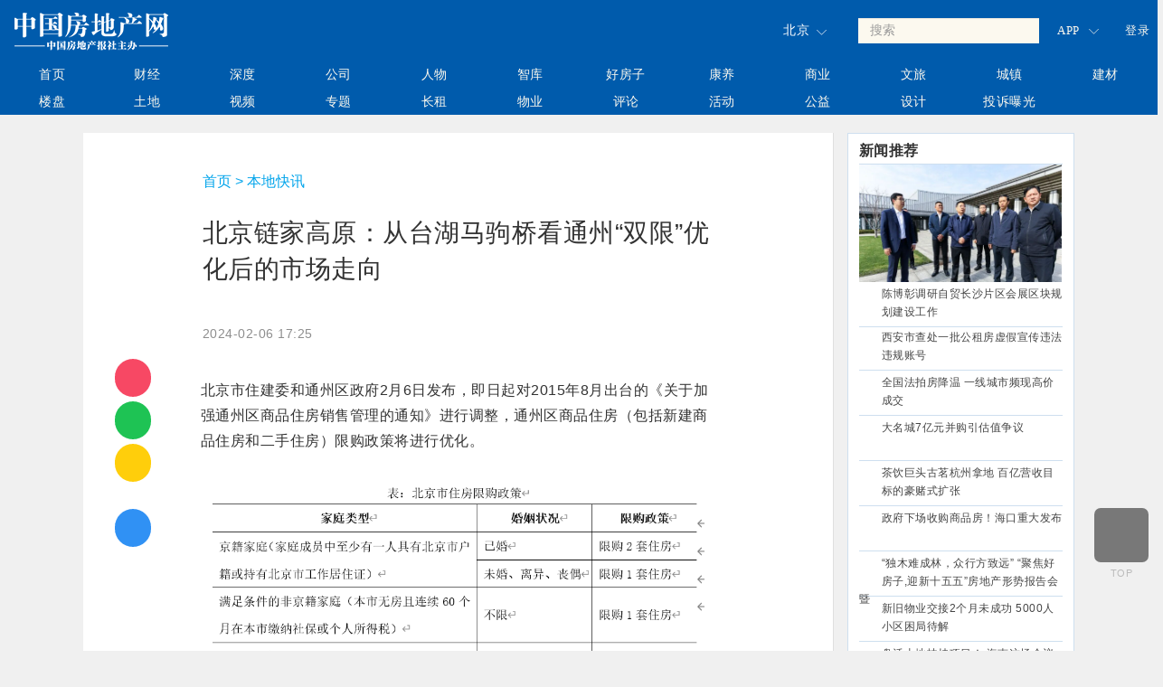

--- FILE ---
content_type: text/html;charset=UTF-8
request_url: http://beijing.creb.com.cn/bdkx/200420.jhtml
body_size: 137540
content:
<!DOCTYPE html>
<html lang="zh-CN">
<head>
    <meta charset="utf-8">
    <meta http-equiv="X-UA-Compatible" content="IE=edge">
    <meta name="viewport" content="width=device-width, initial-scale=1">
    <!-- 上述3个meta标签*必须*放在最前面，任何其他内容都*必须*跟随其后！ -->
    <title>北京链家高原：从台湖马驹桥看通州“双限”优化后的市场走向-中国房地产网北京站</title>
    <meta name="description" content="北京市住建委和通州区政府2月6日发布，即日起对2015年8月出台的《关于加强通州区商品住房销售管理的通知》进行调整，通州区商品住房（包括新建商品住房和二手住房）限购政策将进行优化。此前，通州区商品住房" />
    <meta name="keywords" content="限购,通州,双限购,台湖,马驹桥" />
<!-- Bootstrap -->
<link href="/r/cms/www/default/boots/css/bootstrap.min.css" rel="stylesheet">
<link href="/r/cms/www/default/boots/css/common.css?v=201906290001" rel="stylesheet">
<link href="/r/cms/www/default/boots/css/style.css?v=201906290001" rel="stylesheet">
<!-- HTML5 shim 和 Respond.js 是为了让 IE8 支持 HTML5 元素和媒体查询（media queries）功能 -->
<!-- 警告：通过 file:// 协议（就是直接将 html 页面拖拽到浏览器中）访问页面时 Respond.js 不起作用 -->
<!--[if lt IE 9]>
<script src="https://cdn.jsdelivr.net/npm/html5shiv@3.7.3/dist/html5shiv.min.js"></script>
<script src="https://cdn.jsdelivr.net/npm/respond.js@1.4.2/dest/respond.min.js"></script>
<![endif]-->
<!-- jQuery (Bootstrap 的所有 JavaScript 插件都依赖 jQuery，所以必须放在前边) -->
<!--<script src="/r/cms/www/default/boots/js/jquery.min.js"></script>-->
<script src="/r/cms/jquery.js" type="text/javascript"></script>
<!--<script src="https://cdn.bootcss.com/jquery/1.10.2/jquery.js"></script>-->
<script src="/r/cms/jqueryUI/jquery-ui.js" type="text/javascript"></script>
<script src="/r/cms/front.js?v=201906290001" type="text/javascript"></script>
<script src="/r/cms/www/default/boots/js/jquery.qrcode.min.js" type="text/javascript"></script>
<script src="/r/cms/www/default/boots/js/echo.min.js" type="text/javascript"></script>
<script src="http://pv.sohu.com/cityjson" type="text/javascript"></script>
<script>
    $(function(){
        $('.shadow-img-box').click(function(){
            top.location.href = $(this).attr('data-href');
        });
    });
    function addStylesheetRules(decls) {
        var style = document.createElement('style');
        document.getElementsByTagName('head')[0].appendChild(style);
        if (!window.createPopup) { /* For Safari */
            style.appendChild(document.createTextNode(''));
        }
        var s = document.styleSheets[document.styleSheets.length - 1];
        for (var i = 0, dl = decls.length; i < dl; i++) {
            var j = 1, decl = decls[i], selector = decl[0], rulesStr = '';
            if (Object.prototype.toString.call(decl[1][0]) === '[object Array]') {
                decl = decl[1];
                j = 0;
            }
            for (var rl = decl.length; j < rl; j++) {
                var rule = decl[j];
                rulesStr += rule[0] + ':' + rule[1] + (rule[2] ? ' !important' : '') + ';\n';
            }

            if (s.insertRule) {
                s.insertRule(selector + '{' + rulesStr + '}', s.cssRules.length);
            }
            else { /* IE */
                s.addRule(selector, rulesStr, -1);
            }
        }
    }
    //setCookie, getCookie
    function setCookie(e,t,i){var n=new Date;n.setTime(n.getTime()+24*i*60*60*1e3);var o="expires="+n.toGMTString();document.cookie=e+"="+t+"; "+o}function getCookie(e){for(var t=e+"=",i=document.cookie.split(";"),n=0;n<i.length;n++){var o=i[n].trim();if(0==o.indexOf(t))return o.substring(t.length,o.length)}return""}
    var getUrlParameter = function getUrlParameter(sParam) {
        var sPageURL = window.location.search.substring(1),
            sURLVariables = sPageURL.split('&'),
            sParameterName,
            i;

        for (i = 0; i < sURLVariables.length; i++) {
            sParameterName = sURLVariables[i].split('=');

            if (sParameterName[0] === sParam) {
                return sParameterName[1] === undefined ? true : decodeURIComponent(sParameterName[1]);
            }
        }
        return '';
    };
    if (getUrlParameter('appnest') == 1) {
        $(".app-hidden").css({"display":"none"});
    }
    var _subsite = getUrlParameter('_subsite')
    if(_subsite){
        setCookie("_subsite", _subsite, 30);
        location.href = _subsite;
    }else{
        var host = window.location.host;
        var pathName = window.location.pathname;
        var cookieHost = getCookie("_subsite");
        if(/^(?:www\.)?creb\.com\.cn/.test(host)){
            //匹配 看是否需要跳转
            if(cookieHost.length>0 && pathName ==="/"){
                if(getUrlParameter('direct') != 1){
                    location.href = cookieHost;
                }else{
                    setCookie("_subsite",'',-1);
                }
            }
            //cookieHost.length<=0 &&
            if(getUrlParameter('direct').length>0){
                location.href = 'http://www'+'.creb.com.cn';
            }
        }
    }
    echo.init({
        offset: 500,
        throttle: 250,
        unload: false,
        callback: function (element, op) {
            //console.log(element, 'has been', op + 'ed')
        }
    });

    function b() {
        t = parseInt(x.css('top'));
        y.css('top', '26px');
        x.animate({top: t - 26 + 'px'}, 'slow');	//26为每个li的高度
        if (Math.abs(t) == h - 26) { //26为每个li的高度
            y.animate({top: '0px'}, 'slow');
            z = x;
            x = y;
            y = z;
        }
        setTimeout(b, 4000);//滚动间隔时间 现在是3秒
    }

    $(document).ready(function () {
        $('.searchForm .text').focus(function () {
            $(this).parents('.search').addClass('focus');
        }).blur(function () {
            //$(this).parents('.search').removeClass('focus');
        });

        $('.swap').html($('.news_li').html());
        x = $('.news_li');
        y = $('.swap');
        h = $('.news_li li').length * 26; //26为每个li的高度
        setTimeout(b, 4000);//滚动间隔时间 现在是3秒

        var is_bouncy_nav_animating = false;
        //弹出地区菜单
        $('.area-selection').on('click', function () {
            triggerBouncyNav(true);
        });
        //关闭菜单
        $('.cd-bouncy-nav-modal .cd-close').on('click', function () {
            triggerBouncyNav(false);
        });
        $('.cd-bouncy-nav-modal').on('click', function (event) {
            if ($(event.target).is('.cd-bouncy-nav-modal')) {
                triggerBouncyNav(false);
            }
        });

        function triggerBouncyNav($bool) {
            //点击若没有动画
            if (!is_bouncy_nav_animating) {
                is_bouncy_nav_animating = true;
                //切换菜单动画
                $('.cd-bouncy-nav-modal').toggleClass('fade-in', $bool).toggleClass('fade-out', !$bool)
                $('.cd-bouncy-nav-modal').toggleClass('is-visible', $bool);
                if (!$bool)
                    $('.cd-bouncy-nav-modal').removeClass('fade-out');
                is_bouncy_nav_animating = false;
                //判断css 动画是否开启..
                if ($('.cd-bouncy-nav-trigger').parents('.no-csstransitions').length > 0) {
                    $('.cd-bouncy-nav-modal').toggleClass('is-visible', $bool);
                    is_bouncy_nav_animating = false;
                }
            }
        }

        $(document).click(function () {
            echo.render();
        })
        $("#carousel-generic").on('slid.bs.carousel', function () {
            echo.render();
        })
        $('.carousel-inner img').each(function (el, b) {
            $(b).attr('src', $(b).attr('data-echo'))
        })
    })
</script>
    <link href="/r/cms/jqueryUI/jquery.ui.css" rel="stylesheet" type="text/css"/>
    <style>
        .content-para img{max-width: 100%!important;}
        @media (min-width: 950px){
            .main-page-view .page-view-content .view-content-left .left-item > h5{line-height: 40px!important;letter-spacing:0.5px;}
            #news-title{font-weight:normal!important;padding-bottom: 35px;margin-top: 20px!important;}
            .foot-box{display: none;};
            #news-title{margin: 0 0 10px!important;}

        }
        @media screen and (max-width: 1222px) { 
            .none{display:none!important;}
            .box-item{width: 100%!important;}
            .main-page-view .page-view-content .view-content-left .left-two .box-item .img-box{max-height: 150px!important;}
            .foot-box{display: block;};
            .main-page-view .page-view-content .l-content-white .view-content-left{border-right:0px solid #fff!important;}
            .bot{margin-top: -10px!important}
            .xgtj{padding: 0 11px;}
            .wapsize{font-size: 12px!important;}
            .waplaiyuan{margin-top: -8px!important}
            .waptime{margin-bottom: 0px!important}
            .wapbottom{height: 0px;}
            .wap-border{padding-bottom: 8px!important; }
            .wap-border2{padding-bottom: 9px!important; }
            body{background-color:#F8F9F9!important; }
           /* .content-para div,.content-para p,.content-para,.page-view-one{background-color:#F8F9F9!important;}*/
           .foot-box,body{background-color: #fff;}
           .wap_logo,.m-bottom{display: none!important;}
           .is_class{display: none;}
           .main-page-view .page-view-content .view-content-left .left-two .box-item{padding: 12px 0px 8px 0px!important;}
           .left-comments .comments-list{padding-top: 0px;}
           .is_class{width: 30%!important;margin: 0 auto!important;background-color:#fff!important;}
           .l-blockquote{display: none}

        }

        /*分割样式*/
        .main-page-view .page-view-content .l-content-white{background:#f0f0f0!important;}
        .main-page-view .page-view-content .view-content-right{padding-top: 0px!important}
        .main-page-view .page-view-content .l-content-white .view-content-left{border-left: 0px solid #f0f0f0!important;}
        .main-page-view .page-view-content .l-content-white .view-content-left .share-view .l-share-grp{border: 0px solid #f0f0f0!important}
        .main-page-view .page-view-content .l-content-white .view-content-left .share-view .l-share-grp > div{border-bottom:0px solid #f0f0f0!important; }
        .main-page-view .page-view-content .l-content-white .view-content-left .share-view{left: 50px!important;}
        em{font-style:italic!important;}



        /*@media only screen and (max-width: 768px) {*/
            /*.app-hidden {*/
                /*display: none;*/
            /*}*/
        /*}*/
        body{background-color: #f0f0f0!important; }
        /*#news-title{font-size: 32px;font-weight:normal;color:#333333;line-height:44px;}*/
        .pd20{padding: 20px 120px 80px 120px;}

        .main-page-view .page-view-content .l-content-white .view-content-left{border-right: 1px solid #dfdfdf!important;}
        .main-page-view .page-view-content .l-content-white .view-content-left .share-view .l-share-grp > div{
            width: 40px!important; }
        .main-page-view .page-view-content .l-content-white .view-content-left .share-view{
            margin-top: 250px!important;
            width: 40px!important;
        }
        .right-list-item>div:last-child{border-bottom: 0px!important}
        .item-box>div:last-child{border-bottom: 0px!important}
        .l-grp-one>div{margin-bottom: 5px;}
        .main-page-view .page-view-content .l-content-white .view-content-left .share-view .l-share-grp.l-grp-one > div:nth-child(1){background: #f74864 url('/r/cms/www/default/images/article/weibo_white.png') no-repeat scroll center / 50%;border-radius: 20px;height: 42px;}
        .main-page-view .page-view-content .l-content-white .view-content-left .share-view .l-share-grp.l-grp-one > div:nth-child(2){background: #1ec354 url('/r/cms/www/default/images/article/weixin_white.png') no-repeat scroll center / 50%;border-radius: 20px;height: 42px;}
        .main-page-view .page-view-content .l-content-white .view-content-left .share-view .l-share-grp.l-grp-one > div:nth-child(3){background: #ffce0b url('/r/cms/www/default/images/article/qzone_white.png') no-repeat scroll center / 50%;border-radius: 20px;height: 42px;}
        .main-page-view .page-view-content .l-content-white .view-content-left .share-view .l-share-grp.l-grp-two > div:nth-child(1){
            background: #3091f4 url('/r/cms/www/default/images/article/comment_white.png') no-repeat scroll center / 50%;border-radius: 20px;height: 52px;}
        .main-page-view .page-view-content .l-content-white .view-content-left .share-view .l-share-grp.l-grp-two > div:nth-child(2){
            background: #ed601b url('/r/cms/www/default/images/article/awesome_white.png') no-repeat scroll center / 50%;border-radius: 20px;height: 52px;}

        .main-page-view .page-view-content .view-content-left .left-two .box-item{width: 33.3%;float: left;border-bottom: 0px;}
        .page-view-one .page-view-content .view-content-left .left-item .left-comments{padding:15px 12px;}
        .shadow-img-box-black{width: 100%!important;}
        .shadow-img-box-black:after{background: 0;}
        .main-page-view .page-view-content .view-content-left .left-two .box-item{padding: 12px 15px 12px 0px;}
        .main-page-view .page-view-content .view-content-left .left-two .box-item:nth-child(4){padding: 12px 0px 12px 0px;}
        .clear{clear: both;}
        .main-page-view .page-view-content .view-content-right .right-list .right-list-item{padding-top: 0px!important;}
        .content-para{padding-bottom: 20px!important;padding: 20px 10px!important;}
        .right-list-two{height: auto!important;}
        .main-page-view .page-view-content .view-content-left .left-two .box-item p{line-height: 20px;}
        .main-page-view .page-view-content .view-content-left .left-two .box-item .img-box{margin-bottom: 5px;max-height: 130px;overflow: hidden;}
    </style>
</head>
<body>
<!-- header -->
<!-- header -->
<script>
    if (getUrlParameter('from') || $(document).width() < 768) {
        addStylesheetRules([
            ['.app-hidden',
                ['display', 'none']
            ]]);
    }
</script>
<style>
    .btn-hover-uc:hover .user-child{
        top:-4px;
        background: #fcf9ef;
        display: block;
        min-width: 70px;
    }
    .btn-hover-uc:hover .user-child li a,.btn-hover-uc:hover .user-child li a:hover{
        color: #333;
    }
    .show-app-qrcode{cursor: pointer;}
    .show-app-qrcode:hover s{top:0;}
    /*.show-app-qrcode.active>div{display: block!important;}*/

    .nav-icon.icon-android {
        background-position: -30px -30px;
    }
    .nav-icon.icon-apple {
        background-position: -30px -60px;
    }
    .nav-icon {
        display: inline-block;
        width: 30px;
        height: 30px;
        background-image: url('/r/cms/www/default/images/nav-icon.png');
        background-repeat: no-repeat;
        position: relative;
        vertical-align: top;
        text-align: center;
    }
    header .logo{
        background:url('http://cmszfb.oss-cn-beijing.aliyuncs.com/u/cms/www/202303/22153307f662.png') no-repeat!important;
    }
</style>
<link rel="stylesheet" type="text/css" href="/r/cms/www/default/css/login.css?v=201906290001"/>
<link rel="shortcut icon" href="/favicon.ico" mce_href="/favicon.ico" type="image/x-icon">
<header  style="display: none;">
    <!--8-->
    
    <!--  -->
    
</header>
<!-- 红色背景色 -->
<!-- background-color: #cd1105 -->
<!-- 蓝色背景色 -->
<!-- background-color: #005bac -->
<div style="width: 100%;background-color: #005bac;">
    <!-- style="background:url(http://cmszfb.oss-cn-beijing.aliyuncs.com/u/cms/www/202503/03084404ska6.jpg) no-repeat center;" -->
<header class="mobile-hidden">
    <style>
        .header .fang-navbar{background-color: transparent!important;border-color: transparent!important}
        .navbar-default{background-color: transparent!important;border-color: transparent!important}

        .mytb{border: transparent!important}
        .tdlight{border: transparent!important}
        .tddark{border: transparent!important}

        /*移动端红色背景*/
        /*.pc-hidden{background-color: #cd1105;}*/
        /*移动端蓝色背景*/
        .pc-hidden{background-color: #005bac;}

    </style>
        <nav class="navbar navbar-default fang-navbar " style="padding-left:15px;height:67px;">
        <div class="container" style="font-size:14px;font-family:'Microsoft YaHei';padding:0 0;">
            <div>
                <div>
                    <ul class="nav navbar-nav" style="height:42px;width:100%">
                        <li style="float:left;"><a class="logo" href="/"></a></li>
                        <li style="width:29%;">&nbsp;</li>
                        <li style="float:right;">
                            <div class="" style="margin:22px 15px; font-size:14px;font-family:'Microsoft YaHei';">
                                <div id="isLogin" class="btn-group btn-login btn-hover-uc" style="font-size:14px;font-family:'Microsoft YaHei';color:white;cursor:pointer;position: relative;">
                                    <!--<a href="/login.jspx">登录</a>-->
<script type="text/javascript">
    $(function () {
        $.ajax({
            type: 'get',
            url: 'http://beijing.creb.com.cn/api/front/user/getName',
            success: function (data) {
                if (data.code == "200") {
                    var username = data.body;
                    var loginHtml = username +
                        '    <ul class="user-child" style="padding-top: 0;">\n' +
                        '        <li><a href="javascript:;" style="padding-top: 2px;">'+ username +'</a></li>\n' +
                        '        <li><a href="/member/index.jspx" style="padding-top: 6px;">会员中心</a></li>\n' +
                        '        <li><a id="logout" class="logout" style="padding-top: 6px;">退出账号</a></li>\n' +
                        '    </ul>';
                    $("#isLogin").html(loginHtml)
                    $('.logout,#logout').click(function () {
                        location = "/logout.jspx?returnUrl=/";
                    });
                } else {
                    $("#isLogin").html('<a href="/login.jspx?returnUrl=http://beijing.creb.com.cn/bdkx/200420.jhtml">登录</a>');
                }
            }
        });
    });
</script>                                </div>
                            </div>
                        </li>
                        <li style="float:right;width: 60px;position: relative;padding-bottom: 20px;" class="show-app-qrcode">
                            <a style="margin-top:12px;"><span>APP</span><i class="nav-icon icon-arrow" style="margin-top: 8px;margin-left: 6px;"><s>◇</s></i>
                            </a>
                            <div style="width: 130px;background:#fcf9ef;position:absolute;top: 48px;left:-20px;z-index: 7777;display: none;">
                                <div style="width: 80%;margin: 10px auto 20px;">

                                    <p style="margin-bottom: 5px;"><a href="javascript:;"><i class="nav-icon icon-apple"></i><span style="line-height: 30px;display: inline-block;color: #2d2d2d;">&nbsp;iphone</span></a></p>
                                    <p style="margin-bottom: 5px;"><a href="javascript:;" link-to-android-download><i class="nav-icon icon-android"></i><span style="line-height: 30px;display: inline-block;color: #2d2d2d;">&nbsp;android</span></a></p>
                                    <div style="height: 5px;"></div>
                                    <img src="/r/cms/www/default/images/app_download.png" alt="应用宝安卓下载" />
                                </div>
                            </div>
                        </li>
                        <li style="float:right;">

                            <div class="search bar" style="margin-top: 18px;width: 240px;">
                                <form name="search" action="/search.jspx">
                                    <input class="form-control" name="q" placeholder="搜索" type="text"
                                           style="height:28px;font-size:14px;font-family:'Microsoft YaHei';border-radius: 0;background: #fcf9ef;" autocomplete="off">
                                    <button type="submit"></button>
                                </form>
                            </div>

                        </li>
                        <li id="hotcity" style="float:right; position: relative;margin: 16px 0 15px;">
                            <div class="sel_mask hotcity-box"
                               style="cursor:pointer;font-size:14px;font-family:'Microsoft YaHei';width: 80px;">
                                <span style="cursor:pointer;float:left; font-size:14px;font-family:'Microsoft YaHei';padding-right:14px;">北京</span>
                                <i class="nav-icon icon-arrow"><s>◇</s></i>
                                <ul style="display: none" class="area-list">
                                    <li><a href="http://beijing.creb.com.cn//staticdir/www/index.html">全国</a></li>
                                    <li><a href="http://nanjing.creb.com.cn//staticdir/nanjing/index.html">南京</a></li>
                                    <li><a href="http://zhengzhou.creb.com.cn//staticdir/zhengzhou/index.html">郑州</a></li>
                                    <li><a href="http://xian.creb.com.cn//staticdir/xian/index.html">西安</a></li>
                                    <li><a href="http://shenyang.creb.com.cn//staticdir/shenyang/index.html">沈阳</a></li>
                                    <li><a href="http://beijing.creb.com.cn//staticdir/beijing/index.html">北京</a></li>
                                    <li><a href="http://hangzhou.creb.com.cn//staticdir/hangzhou/index.html">杭州</a></li>
                                    <li><a href="http://shenzhen.creb.com.cn//staticdir/shenzhen/index.html">深圳</a></li>
                                    <li><a href="http://linyi.creb.com.cn//staticdir/linyi/index.html">临沂</a></li>
                                    <li><a href="http://kunming.creb.com.cn//staticdir/kunming/index.html">昆明</a></li>
                                    <li><a href="http://nanning.creb.com.cn//staticdir/nanning/index.html">南宁</a></li>
                                    <li><a href="http://chengdu.creb.com.cn//staticdir/chengdu/index.html">成都</a></li>
                                    <li><a href="http://wuhan.creb.com.cn//staticdir/wuhan/index.html">武汉</a></li>
                                    <li><a href="http://hefei.creb.com.cn//staticdir/hefei/index.html">合肥</a></li>
                                    <li><a href="http://guangzhou.creb.com.cn//staticdir/guangzhou/index.html">广州</a></li>
                                    <li><a href="http://chongqing.creb.com.cn//staticdir/chongqing/index.html">重庆</a></li>
                                    <li><a href="http://guiyang.creb.com.cn//staticdir/guiyang/index.html">贵阳</a></li>
                                    <li><a href="http://huadong.creb.com.cn//staticdir/shanghai/index.html">华东</a></li>
                                    <li><a href="http://taiyuan.creb.com.cn//staticdir/taiyuan/index.html">太原</a></li>
                                    <li><a href="http://dongbei.creb.com.cn//staticdir/dongbei/index.html">东北</a></li>
                                    <li><a href="http://changchun.creb.com.cn//staticdir/changchun/index.html">长春</a></li>
                                    <li><a href="http://dalian.creb.com.cn//staticdir/dalian/index.html">大连</a></li>
                                    <li><a href="http://lianyungang.creb.com.cn//staticdir/lianyungang/index.html">连云港</a></li>
                                    <li><a href="http://xuzhou.creb.com.cn//staticdir/xuzhou/index.html">徐州</a></li>
                                    <li><a href="http://jinan.creb.com.cn//staticdir/jinan/index.html">济南</a></li>
                                    <li><a href="http://changzhou.creb.com.cn//staticdir/changzhou/index.html">常州</a></li>
                                    <li><a href="http://weihai.creb.com.cn//staticdir/weihai/index.html">威海</a></li>
                                    <li><a href="http://fuyang.creb.com.cn//staticdir/fuyang/index.html">阜阳</a></li>
                                    <li><a href="http://qingdao.creb.com.cn//staticdir/qingdao/index.html">青岛</a></li>
                                    <li><a href="http://tianjin.creb.com.cn//staticdir/tianjin/index.html">天津</a></li>
                                    <li><a href="http://wuxi.creb.com.cn//staticdir/wuxi/index.html">无锡</a></li>
                                    <li><a href="http://shijiazhuang.creb.com.cn//staticdir/shijiazhuang/index.html">石家庄</a></li>
                                    <li><a href="http://yantai.creb.com.cn//staticdir/yantai/index.html">烟台</a></li>
                                    <li><a href="http://zibo.creb.com.cn//staticdir/zibo/index.html">淄博</a></li>
                                    <li><a href="http://huhehaote.creb.com.cn//staticdir/huhehaote/index.html">呼和浩特</a></li>
                                    <li><a href="http://suzhou.creb.com.cn//staticdir/suzhou/index.html">苏州</a></li>
                                    <li><a href="http://dongguan.creb.com.cn//staticdir/dongguan/index.html">东莞</a></li>
                                    <li><a href="http://tangshan.creb.com.cn//staticdir/tangshan/index.html">唐山</a></li>
                                    <li><a href="http://jining.creb.com.cn//staticdir/jining/index.html">济宁</a></li>
                                    <li><a href="http://nantong.creb.com.cn//staticdir/nantong/index.html">南通</a></li>
                                    <li><a href="http://taizhou.creb.com.cn//staticdir/taizhou/index.html">台州</a></li>
                                    <li><a href="http://ningbo.creb.com.cn//staticdir/ningbo/index.html">宁波</a></li>
                                    <li><a href="http://fujian.creb.com.cn//staticdir/fujian/index.html">福建</a></li>
                                    <li><a href="http://dongying.creb.com.cn//staticdir/dongying/index.html">东营</a></li>
                                    <li><a href="http://nanchang.creb.com.cn//staticdir/nanchang/index.html">南昌</a></li>
                                    <!--?eSiteId=<span style='color:red'>[freemarker标签异常，请联系网站管理员]</span>-->
                                </ul>
                            </div>
                        </li>
                    </ul>
                </div>
            </div>
        </div>
        </nav>
        <!-- 导航下部颜色  background-color:#005bac; cd1105-->
        <div style="width:100%;padding:0px 0px;background-color:#005bac;">
        <div class="container-fluid bg-col mb-hidden container"
             style="background-color:#005bac;background-color: transparent!important;border-color: transparent!importanttop:0px;left:0;padding:0 0;">

        <div class="container-fluid bg-col mb-hidden container"
             style="background-color:#005bac;top:0px;left:0;padding:0 0;">
            <table class="mytb">
                <tbody>
                <tr>
                    <td class="tdlight active"><a href="/">首页 <span class="sr-only"></span></a>
                    </td>
                    <td class="tdlight lidefault"> 
                        <a href="/cj-1.html" target="_blank">财经</a>
                    </td>
                    <td class="tdlight lipurple">
                        <a href="/sd-1.html" target="_blank">深度</a>
                    </td>
                    <td class="tdlight liblue">
                        <a href="/gs-8.html" target="_blank">公司</a>
                    </td>
                    <td class="tdlight lideepred"> 
                        <a href="/rw-8.html" target="_blank">人物</a>
                    </td>
                    <td class="tdlight ligray">
                        <a href="/zk-1.html" target="_blank">智库</a>
                    </td>
                    <td class="tdlight lidefault"> 
                        <a href="/hfz-1.html" target="_blank">好房子</a>
                    </td>
                    <td class="tdlight lipurple">
                        <a href="/ky-1.html" target="_blank">康养</a>
                    </td>
                    <td class="tdlight liblue"> 
                        <a href="/sy-1.html" target="_blank">商业</a>
                    </td>
                    <td class="tdlight lideepred"> 
                        <a href="/wl-1.html" target="_blank">文旅</a>
                    </td>
                    <td class="tdlight ligray">
                        <a href="/cz-1.html" target="_blank">城镇</a>
                    </td>

                    <td class="tdlight ligray"> 
                        <a href="/jc-1.html" target="_blank">建材</a>
                    </td>
                </tr>
                <tr style="/*background-color:rgba(0, 102, 194, 1);*/">
                    <td class="tddark ligray"> 
                        <a href="/lp-1.html" target="_blank">楼盘</a>
                    </td>
                    <td class="tddark lipurple">
                        <a href="/td-1.html" target="_blank">土地</a>
                    </td>
                    <td class="tddark liblue">
                        <a href="/sp-1.html" target="_blank">视频</a>
                    </td>
                    <td class="tddark lideepred"> 
                        <a href="/zt-1.html" target="_blank">专题</a>
                    </td>
                    <td class="tddark ligray"> 
                        <a href="/czw-1.html" target="_blank">长租</a>
                    </td>
                    <td class="tddark lidefault"> 
                        <a href="/wy-1.html" target="_blank">物业</a>
                    </td>
                    <td class="tddark lidefault"> 
                        <a href="/pl-8.html" target="_blank">评论</a>
                    </td>
                    <td class="tddark lideepred"> 
                        <a href="/hd-1.html" target="_blank">活动</a>
                    </td>
                    
                    <td class="tddark ligray"> 
                        <a href="/gy-1.html" target="_blank">公益</a>
                    </td>
                    <td class="tddark ligray"> 
                        <a href="/sj-1.html" target="_blank">设计</a>
                    </td>
                    <td class="tddark liblue"> 
                        <a href="/tspg-8.html" target="_blank">投诉曝光</a>
                    </td>
                    
                    
                    
                    
                </tr>
                </tbody>
            </table>
        </div>
        </div>
</header>
</div>
<header class="pc-hidden app-hidden">
    <!--8-->
    <nav class="navbar navbar-default fang-navbar">
        <div class="container-fluid">
            <!-- Brand and toggle get grouped for better mobile display -->
            <div class="navbar-header">
                <button type="button" class="navbar-toggle collapsed" data-toggle="collapse"
                        data-target="#bs-example-navbar-collapse-1" aria-expanded="false">
                    <span class="sr-only">Toggle navigation</span>
                    <span class="icon-bar"></span>
                    <span class="icon-bar"></span>
                    <span class="icon-bar"></span>
                </button>
                <a href="#" class="area-selection mb-nav"><span style="float: left;font-size: 14px;padding-right: 2px;">北京</span><span style="font-size:15px;" class="glyphicon glyphicon-map-marker"></span></a>
                <a class="navbar-brand navbar-logo" href="/"></a>
            </div>
            <!-- Collect the nav links, forms, and other content for toggling -->
            <div class="collapse navbar-collapse" id="bs-example-navbar-collapse-1">
                <ul class="nav navbar-nav">
                    <li class="mb-nav">
                        <div class="search">
                            <form name="search-xs" action="/search.jspx">
                                <input type="text" class="text" name="q" id="edtSearch" value="" placeholder="搜索">
                                <input type="hidden" name="token" id="token" value="">
                                <input type="submit" id="btnPost" class="submit" value="搜索">
                            </form>
                        </div>
                    </li>
                    <!---->
                    <!--<li class="active"><a href="/">首页 <span class="sr-only">(current)</span></a></li>-->
                    <!---->
                    <!--<li><a href="http://beijing.creb.com.cn/lpxx/index.jhtml" data-channel-id="104">楼盘信息</a></li>-->
                    <!---->
                    <!--<li><a href="http://beijing.creb.com.cn/mfgs/index.jhtml" data-channel-id="105">买房故事</a></li>-->
                    <!---->
                    <!--<li><a href="http://beijing.creb.com.cn/tspg/index.jhtml" data-channel-id="106">投诉曝光</a></li>-->
                    <!---->
                    <!--<li><a href="http://beijing.creb.com.cn/gs/index.jhtml" data-channel-id="451">公司</a></li>-->
                    <!---->
                    <!--<li><a href="http://beijing.creb.com.cn/rw/index.jhtml" data-channel-id="452">人物</a></li>-->
                    <!---->
                    <!--<li><a href="http://beijing.creb.com.cn/pl/index.jhtml" data-channel-id="453">评论</a></li>-->
                    <!---->
                    <!--<li><a href="http://beijing.creb.com.cn/zjpl/index.jhtml" data-channel-id="454">专家评楼</a></li>-->
                    <!---->
                    <!--<li><a href="http://beijing.creb.com.cn/fsp/index.jhtml" data-channel-id="455">房视频</a></li>-->
                    <!---->
                    <!--<li><a href="http://beijing.creb.com.cn/lpxxkz/index.jhtml" data-channel-id="456">楼盘信息扩展</a></li>-->
                    <!---->
                    <!--<li><a href="http://beijing.creb.com.cn/bdkx/index.jhtml" data-channel-id="694">本地快讯</a></li>-->
                    <!---->
                    <!--<li><a href="http://beijing.creb.com.cn/lbt/index.jhtml" data-channel-id="817">轮播图</a></li>-->
                    <!---->
                    <!---->

                    <li class="active"><a href="/">首页 <span class="sr-only">(current)</span></a></li>
                    <li><a href="/cj-1.html" >财经</a></li>
                    <li><a href="/sd-1.html" >深度</a></li>
                    <li><a href="/gs-8.html" >公司</a></li>
                    <li><a href="/rw-8.html" >人物</a></li>
                    <li><a href="/zk-1.html" >智库</a></li>
                    <li><a href="/hfz-1.html" >好房子</a></li>
                    <li><a href="/ky-1.html" >康养</a></li>
                    <li><a href="/sy-1.html" >商业</a></li>
                    <li><a href="/wl-1.html" >文旅</a></li>
                    <li><a href="/cz-1.html" >城镇</a></li>
                    <li><a href="/jc-1.html" >建材</a></li>
                    <li><a href="/lp-1.html" >楼盘</a></li>
                    <li><a href="/td-1.html" >土地</a></li>
                    <li><a href="/sp-1.html" >视频</a></li>
                    <li><a href="/zt-1.html" >专题</a></li>
                    <li><a href="/czw-1.html" >长租</a></li>
                    <li><a href="/wy-1.html" >物业</a></li>
                    
                    <li><a href="/pl-8.html" >评论</a></li>
                    
                    
                    <li><a href="/hd-1.html" >活动</a></li>

                    <li><a href="/gy-1.html" >公益</a></li>

                    <li><a href="/sj-1.html" >设计</a></li>
                    <li><a href="/tspg-8.html" >投诉曝光</a></li>
                    
<!---->
<!--<script type="text/javascript" src="http://qzonestyle.gtimg.cn/qzone/openapi/qc_loader.js#appId=101557905" charset="utf-8"></script>-->
<!---->
<!---->
<!---->
<script type="text/javascript">
    $(function () {
        //优先执行第三方退出 在执行本地退出
        $('.logout,#logout').click(function () {
//          
//              //退出qq
//               if(QC.Login.check()){
//                     QC.Login.signOut();
//                }
//          
//          
//          
            location = "/logout.jspx?returnUrl=/";
        });
    });
</script>
<div class="btn-group btn-login header-r" style="display: block;">
    <div class="login mb-hidden">
        <a class="tc size2" href="/login.jspx" style="display: inline-block;width: 80px;color:#999;">登录</a>
        <!--&nbsp;&nbsp;|&nbsp;&nbsp;<a href="/register.jspx">注册</a>-->
    </div>
</div>
<li class="hidden-sm mb-nav"><a href="/login.jspx">登录</a></li>
                </ul>
            </div><!-- /.navbar-collapse -->
        </div><!-- /.container-fluid -->
    </nav>
</header>
<script>
    $(function(){
        $(".mytb tr td a").each(function(idx,item){
            if(location.href.indexOf($(item).attr('href'))!=-1){
                $(".mytb tr td").removeClass('active');
                $(item).parent().addClass('active');
            }

        });
        if($('#the-key-path').length){
            var _href = $('#the-key-path').attr('href');
            $(".mytb tr td").removeClass('active');
            $(".mytb tr td a[href='"+_href+"']").parent().addClass('active');
        }
        $('.show-app-qrcode').mouseenter(function(){
            $(this).addClass('active');
            $(this).find(">div").fadeIn();
        }).mouseleave(function(){
            $(this).removeClass('active');
            $(this).find(">div").fadeOut();
        });
        $("[link-to-android-download]").attr('href', 'http://www.'+'creb.com.cn/uploadfile/creb.apk?t=1557379693396');
    })
</script>
<!-- main -->
<img id="shareimage" style="display: none" src="http://cmszfb.oss-cn-beijing.aliyuncs.com/u/cms/www/202402/06172209o1bg.jpg" referrerPolicy="no-referrer">
<div class="main-page-view page-view-one">
    <!--新闻头部广告-->

    <div class="main-page-view row" style="margin: 0 auto;text-align: center;">
        <div class="container narrow-small l-p12000">
            <div id="banner1" class="banner">
                <div id="banner_close1" class="banner_close"><img src="/r/cms/www/default/boots/images/banner-close.svg"></div>
                <div id="banner_bg1" class="banner_bg"></div>
                <div id="banner_info1" class="banner_info"></div>
                <ul>
                </ul>
                <div id="banner_list1" class="banner_list">
                </div>
            </div>
        </div>
    </div>
    <script>
        if(!$("#banner_list1").children().length){
            $("#banner_list1").parents(".main-page-view.row").remove();
        }
    </script>
    <!--小屏幕广告-->
    <div class="container-fluid page-view-content">
        <!-- <div class="row size2 mobile-hidden" style="margin: 10px auto;">
            <div><span style="color: #999">当前位置:</span>
                <a href="/">首页</a>
                &gt;
                <a id="the-key-path" href="http://beijing.creb.com.cn/bdkx/index.jhtml?channelSiteId=8" target="_blank">本地快讯</a>
                &gt;
                正文
            </div>
        </div> -->
        <div class="row l-content-white">
                <div class="col-xs-12 col-sm-9 col-md-9 view-content-left">
                    <div class="share-view">
                        <div class="l-share-grp l-grp-one">
                            <div onclick="shareUrl('weibo')"><!--weibo--></div>
                            <div class="wx"><!--weixin--></div>
                            <div onclick="shareUrl('qzone')"><!--qzone--></div>
                        </div>
                    <div class="l-share-grp l-grp-two">
                            <div style="height: 42px!important;">
                                <a href="#left-comments" style="width: 100%;height: 100%;display: inline-block;"><div class="l-rp-num l-rp-num1"></div></a>
                                <!-- <a href="#left-comments" style="width: 100%;height: 100%;display: inline-block;"><div class="l-rp-num l-rp-num1">0</div></a> -->
                            </div>
                            <!--<div><div class="l-rp-num l-rp-num2">4</div></div>-->
                            <!-- 点赞功能 -->
                            <!-- <div id="l-rp-num3" ><div class="l-rp-num l-rp-num3">0</div></div>  -->
                            <!--collect -->
                    </div>

                </div>
                <div class="left-item left-one pd20">
                    <div class="left-font">
                        <!--<p class="col-xs-12 col-sm-7 col-md-7 pdlfn">-->
                        <!--<span class="def-col size2lite"> 编辑：本站编辑</span>-->
                        <!--<span class="col2 size2lite">2024-02-06 17:25</span>-->

                        <!--</p>-->
                        <ul class="col-xs-12 col-sm-5 col-md-5 pdlfn text-right left-share mobile-hidden" style="display: none;float: right;">

                            <li class="wx" style="display: inline-block;position: relative;"><a href="javascript:"></a>
                                <div class="qrcode">
                                    <div id="qrcode"></div>
                                    <div class="text">
                                        <p>用微信扫码二维码</p>
                                        <p>分享至好友和朋友圈</p>
                                    </div>
                                </div>

                            </li>
                            <li class="pyq" onclick="shareUrl('qq')"><a href="javascript:"></a></li>
                            <li class="qz" onclick="shareUrl('qzone')"><a href="javascript:"></a></li>
                            <li class="wb" onclick="shareUrl('weibo')"><a href="javascript:"></a></li>
                        </ul>
                        <div class="clearfix"></div>
                    </div>

                    <div class="row size2 mobile-hidden" style="margin: 10px auto;padding: 0 12px;font-size: 16px;color: #00a4eb">
                        <div>
                            <a href="/" style="color: #00a4eb">首页</a>
                            &gt;
                            <a id="the-key-path" href="http://beijing.creb.com.cn/bdkx/index.jhtml?channelSiteId=8" target="_blank" style="color: #00a4eb">本地快讯</a>
                        </div>
                    </div>
                    <div class="l-m-writer-info down" id="l-m-writer-info" style="margin-bottom: 3rem;padding: 0px 14px">
                        <div class="l-fl">
                        <img src="/r/cms/www/default/images/userImg.png" class="userImg">
                        <span>
                            
                                中房报·本地快讯
                                

                           
                        </span>
                        <!-- &nbsp;<span>2024-02-06 17:25</span> -->
                        </div>
                        <div class="l-fr" style="color: #005bac!important">A<sup>+</sup></div>
                    </div>
                    <!-- <h5 id="news-title" style="border-bottom: 1px solid #dfdfdf;">北京链家高原：从台湖马驹桥看通州“双限”优化后的市场走向</h5> -->
                    <h5 id="news-title">北京链家高原：从台湖马驹桥看通州“双限”优化后的市场走向</h5>
                    <!-- <p class="def-col size0 none" style="color: #8e8e8e!important;margin-bottom: 20px!important;margin-top: 5px;padding: 0px 12px;">
                                </p> -->

                               <!--  <p class="def-col size0" style="color: #8e8e8e!important;margin-top: 5px;padding: 0px 12px;"></p> -->
                               <p class="def-col size0 wapsize waplaiyuan" style="color: #8e8e8e!important;margin-top: 5px;padding: 0px 12px;"></p>
                    <p class="def-col size0 bot wapsize waptime" style="color: #8e8e8e!important;margin-bottom: 20px;margin-top: -3px;padding: 0px 12px;">2024-02-06 17:25</p>

                    <!-- <p class="def-col size0" style="color: #8e8e8e!important;margin-bottom: 20px!important;margin-top: 5px;padding: 0px 12px;">
                                
                                |2024-02-06 17:25</p> -->
                    
                    <!-- 描述 -->
                    <!-- <div class="l-l-show l-l-description none">
                        
                    </div> -->
                    <style>
                        #not_show{display: none!important;}
                        .content-para table tr td,.content-para table tr th{
                            border:1px solid #ccc!important;
                        }
                        .l-l-description{
                            border-left: 3px solid #ccc;
                            padding-left: 10px;
                            font-size: 16px;
                            color: #777;
                            margin: 12px;
                            line-height:180%;
                        }
                        .l-m-writer-info{display: none;}
                        /*768*/
                        @media only screen and (max-width: 481px) {
                            .l-l-show{display: none;}
                            /*.l-writer-info{display: none;}*/
                            .l-m-writer-info{display: block;}
                            /*.l-s-hide{display: none;}*/
                            body{
                            font-family: "Open Sans", Arial, "Hiragino Sans GB", "Microsoft YaHei", 微软雅黑, STHeiti, "WenQuanYi Micro Hei", SimSun, sans-serif;
                            }
                            .content-para{
                                max-height: 500px;
                                overflow: hidden;
                            }

                            @media only screen and (min-width: 481px) {
                                .l-l-hide{display: none;}
                                .l-l-show{display: block;}
                                .l-show-change{display: none;}
                            }
                            .content-para iframe{width: 100%;}
                            .l-show-change{
                                position: relative;
                                margin-top: -4.5rem;
                                z-index: 777;
                                display: block;
                            }
                            .l-show-change .l-show-box {
                                padding-top: 1rem;
                                margin-bottom: 2rem;
                                width: 100%;
                                height: 4.5rem;
                                text-align: center;
                                font-size: 14px;
                                color: #f12b15;
                                background: linear-gradient(to bottom,rgba(255,255,255,0) 0,rgba(255,255,255,.8) 35%,rgba(255,255,255,.98) 50%,rgba(255,255,255,1) 100%);
                            }
                            .l-show-change .l-show-all {
                                display: inline-block;
                                position: relative;
                                display: inline-block;
                                padding: 0 .5rem;
                                margin: 2.5rem auto;
                                line-height: .5rem;
                                cursor: pointer;
                            }
                        }
                        
                        #l-m-writer-info{margin-bottom: 4rem;}
                        #l-m-writer-info img{width: 2rem;height: 2rem;margin-right: .5rem;}
                        #l-m-writer-info span{line-height: 2rem;}
                        #l-m-writer-info .l-fr{cursor: pointer;}
                        .l-fl{float: left;}
                        .l-fr{float: right;}
                        .l-line {
                            width: 100%;
                            height: .06rem;
                            margin: .4rem 0 1.62rem;
                            font-size: 0;
                            text-align: center;
                        }
                        .l-line span {
                            display: inline-block;
                            width: 5.6rem;
                            height: .16rem;
                            background: #d7d7d7;
                        }
                        .l-summarize{
                            font-size: 1.5em;
                            color: rgba(153,153,153,1);
                            line-height: 24px;
                            text-align: center;
                        }
                        .content-para p{
                            color: #333!important;
                            font-size: 16px;
                            line-height: 28px;
                            margin-bottom: 20px;
                            text-align: justify;
                        }
                        /*.content-para img:focus-within{margin: 0px;}*/

                        .l-blockquote{
                            padding: .5rem .3rem .5rem .8rem;
                            margin: .6rem 0 .6rem 0;
                            border-left: 3px solid #d7d7d7;
                            font-size: 16px;
                            color: #999!important;
                            line-height: 2rem;
                        }
                        
                    </style>
                    <!-- 手机端栏目 -->
                    <!-- <div class="l-m-writer-info down" id="l-m-writer-info">
                        <div class="l-fl">
                        <img src="/r/cms/www/default/images/userImg.png" class="userImg">
                        <span>
                                中房报·本地快讯
                        </span>
                        &nbsp;<span>2024-02-06 17:25</span>
                        </div>
                        <div class="l-fr">A<sup>+</sup></div>
                    </div> -->
                    <div class="l-l-hide none" style="display: none">
                    </div>
                    <!-- <img src="http://cmszfb.oss-cn-beijing.aliyuncs.com/u/cms/www/202402/06172412isb4.png" alt="" /> -->
                    <div class="l-l-hide l-article-thumb" id="not_show">
                        <img src="http://beijing.creb.com.cn/r/cms/www/default/boots/images/wxlogo.jpg" alt="" />
                    </div>
                    <!--  -->
                    <!-- <div class="content-para" style="text-align: center;"> -->
                    <div class="content-para">
                        <!---->
                        <!---->
                        <!---->
<script type="text/javascript">

</script>


                        <!---->
                        <p style="text-align: left;"><span style="text-align: left;">北京市住建委和通州区政府2月6日发布，即日起对2015年8月出台的《关于加强通州区商品住房销售管理的通知》进行调整，通州区商品住房（包括新建商品住房和二手住房）限购政策将进行优化。</span></p><p style="text-align: center;"><span style="text-align: left;"><img src="http://cmszfb.oss-cn-beijing.aliyuncs.com/u/cms/www/202402/061720329k7a.png" title="image.png" alt="image.png"/></span></p><p style="text-align: left;">此前，通州区商品住房购置在北京市限购政策基础上具有更为严格的额外限购要求，俗称“双限购”，具体的政策规定如下表所示。</p><p style="text-align: center;"><img src="http://cmszfb.oss-cn-beijing.aliyuncs.com/u/cms/www/202402/06172031q90x.png" title="image.png" alt="image.png"/></p><p style="text-align: left;">该政策出台于2015年8月，施行至今已近9年。2015年副中心建设规划官宣后，在实际住房需求有限情况下，大量投资性购房者涌入通州，造成通州区住房市场短期内产生较大波动。为促进通州区房地产市场平稳健康发展，经市政府批准、北京市住建委和通州区人民政府联合发布《关于加强通州区商品住房销售管理的通知》，决定对通州区住房市场进行额外的限购指导。</p><p style="text-align: left;">北京链家研究院院长高原认为，“双限购”政策在特定历史时期起到了良好的稳定市场的作用，尤其是在交易过热、价格连续上涨时期，此类限制性举措具有明显的现实意义。但从当下实际来看，全国商品住房市场供求关系已出现重大变化；而具体到通州区，近年来随着副中心建设的持续加速，疏解企业持续迁入，通州居住需求持续扩增升级，通州区“双限购”政策具有调整的必要，从而推动区域职住平衡与副中心高质量发展。</p><p style="text-align: left;">本次政策调整，最大的就是在通州区落户和就业的家庭，只要符合北京整体限购政策即可，取消了落户、社保或纳税需满3年的要求。</p><p style="text-align: left;">京籍无房家庭，相比之前没有变化，仍然可以在通州区购买1套商品住房。</p><p style="text-align: left;">已有1套住房、户籍在通州区的京籍家庭，此次调整后，不再受落户3年及以上的时间限制，只要符合本市限购政策，就可以在通州区再购买1套商品住房。</p><p style="text-align: left;">在本市已有1套房、户口不在通州区但在通州区工作的京籍家庭，此次调整后，不再需要社保或纳税满3年，只要劳动关系在通州区，就可以再购买1套商品住房。</p><p style="text-align: left;">在本市无房的非京籍家庭，此次调整后，也取消了近3年在通州区连续缴纳社保或个税的限制，只要是劳动关系在通州区，符合北京限购政策，就可以在通州区买1套商品住房。</p><p style="text-align: left;">在高原看来，此次政策调整发力精准、时机合理，后续影响可参考2022年11月台湖、马驹桥地区区划调整后并解除“双限购”后的情况。2022年11月8日北京市住建委发布《关于加强亦庄新城台马地区商品住房管理的通知》，决定将划归经开区管理的通州区台湖、马驹桥地区的商品住房（含新建商品住房和二手住房）执行北京市购房政策。该政策出台后，台马地区二手住房成交量有所增长，新房销售去化速度明显加快，政策出台后成交均价保持总体平稳，市场预期温和回暖，价格波动幅度处于合理运行区间。短期来看，由于恰逢春节假期，本次限制性政策的放松对市场的刺激作用相对有限，但从长期来看，其对未来市场的自然恢复具有积极作用。</p>
<!--<div class="collect-tag" id="cancelSpan" style="display: none;">-->
    <!--<i style="color: #d20f26;padding-right: 8px;" class="glyphicon glyphicon-heart"></i><span>已收藏</span>-->
<!--</div>-->
<!--<div class="collect-tag" id="comfirmSpan" style="display: none;">-->
    <!--<i class="glyphicon glyphicon-heart" style="padding-right: 8px;"></i><span>收藏</span>-->
<!--</div>-->
<!--<div class="collect-tag-bottom" style="display: none;"></div>-->
                        <div class="wapbottom" style="width: 100%;height: 40px;"></div>
                        <div class="size0" style="color: #B4B4B5!important;">编辑：本站编辑</div>
                        <div class="pdlfn l-writer-info" style="text-align: left;">
                        </div>
                        <div>
                            <div class="size0" style="border-top: 1px solid #dfdfdf;color: #777!important;">标签：限购,通州,双限购,台湖,马驹桥</div>
                        </div>
                    </div>


                    <!--<p style="display: none"><div class="reward"><a href="/content/reward.jspx?contentId=5007">测试123</a></div></p>-->
                    <div class="l-show-change l-l-hide">
                        <div class="l-show-box"><img style="width: 12px;" src="/r/cms/www/default/boots/images/arrow-down-o.png" alt=""><span class="l-show-all">展开全文</span></div>
                        <a href="https://android.myapp.com/myapp/detail.htm?apkName=com.creb.creb_app"><div class="clickapp" style="width:95%;margin:0 auto; height: 50px;text-align: center;font-size: 18px;color: #fff;background:linear-gradient(139deg,rgba(0,203,247,1) 0,rgba(0,165,235,1) 100%);line-height: 50px;margin-bottom: 40px">打开APP，阅读体验更佳</div></a>
                    </div>
                    <!-- 新点赞功能 -->
                    <div class="is_class" style="width: 15%;height: 50px;background-color: #f8f8f8;border-radius: 140px;margin: 0 auto;margin-bottom: 40px;">
                        <!-- 取消登录点赞 -->
                        <div onclick="handleThumbs()" style="background:url('http://beijing.creb.com.cn/r/cms/www/default/images/article/awesome.png') no-repeat scroll center / 44%; background-position: 15px 10px;width: 50px;height: 50px;float: left"><div class="l-rp-num l-rp-num3 dianzan" style="line-height: 75px;text-align: center;" id="content-up">4</div></div>
                        <div id="l-rp-num3"  style="background:url('http://beijing.creb.com.cn/r/cms/www/default/images/article/collect.png') no-repeat scroll center / 44%; background-position: 15px 10px;width: 50px;height: 50px;float: left"><div class="l-rp-num l-rp-num3" style="line-height: 75px;text-align: center;">0</div></div>
                        
                    </div>
                    <div class="clear"></div>
                    <!--新闻相关推荐上方广告-->
                    <!-- 相关推荐现在位置 -->

                    <!-- 相关推荐改10.10 channelOption='1' channelId='75' -->
                    <div class="xgtj">
                    <!-- <div class="left-item left-two m-top1" style="padding: 12px 100px 100px 100px"> -->
                    <div class="left-item left-two m-top1">
                        <div class="overhidden" style="border-bottom: 1px solid #b9b9b9;padding-bottom: 10px;">
                            <div class="col-xs-6 col-sm-6 col-md-6 pdlfn sizex"><b style="border-bottom: 2px solid #005bac;padding-bottom:7px;font-weight: 500!important;" class="wap-border">相关推荐</b></div>
                            <div class="col-xs-6 col-sm-6 col-md-6 text-right size3 pdlfn more"><b></b></div>
                        </div>
                        <!-- 相关推荐改10.10 channelOption='1' channelId='75' -->
                        <div class="overhidden box-item">
                            <a href="http://beijing.creb.com.cn/gs/207725.jhtml">
                                <!-- <div class="img-box col-xs-12 col-sm-4 col-md-4 pdlfn" style="padding-right: 0;position: relative;"><img   src="http://cmszfb.oss-cn-beijing.aliyuncs.com/u/cms/www/202412/221022184xcc.png"
                                                                                            class="img55">
                                </div> -->
                                <div class="img-box col-xs-12 pdlfn" style="padding-right: 0;position: relative;">
                                    <img src="http://cmszfb.oss-cn-beijing.aliyuncs.com/u/cms/www/202412/221022184xcc.png"class="img55">
                                </div>
                                <!-- <div class="col-xs-12 col-sm-8 col-md-8 pdlfn l-lg-pl12" style="padding-left: 22px"> -->
                                <div class="col-xs-12 col-sm-8 col-md-8 pdlfn l-lg-pl12" style="padding-left: 0px;width: 100%;">
                                    <p class="def-col size1 bold title-h size18 the-title">亦庄台湖双核擎动，擘画“人城境业”全面发展新路径</p>
                                    <!-- <p class="size2"></p> -->
                                    <!-- <p class="col2 size3 news-footer">
                                        中国房地产网·12-22 10:22</p> -->
                                </div>
                            </a>
                        </div>
                        <div class="overhidden box-item">
                            <a href="http://beijing.creb.com.cn/sylb/205932.jhtml">
                                <!-- <div class="img-box col-xs-12 col-sm-4 col-md-4 pdlfn" style="padding-right: 0;position: relative;"><img   src="http://cmszfb.oss-cn-beijing.aliyuncs.com/u/cms/www/202409/29230010hxd8.png"
                                                                                            class="img55">
                                </div> -->
                                <div class="img-box col-xs-12 pdlfn" style="padding-right: 0;position: relative;">
                                    <img src="http://cmszfb.oss-cn-beijing.aliyuncs.com/u/cms/www/202409/29230010hxd8.png"class="img55">
                                </div>
                                <!-- <div class="col-xs-12 col-sm-8 col-md-8 pdlfn l-lg-pl12" style="padding-left: 22px"> -->
                                <div class="col-xs-12 col-sm-8 col-md-8 pdlfn l-lg-pl12" style="padding-left: 0px;width: 100%;">
                                    <p class="def-col size1 bold title-h size18 the-title">大消息！上海限购调整</p>
                                    <!-- <p class="size2"></p> -->
                                    <!-- <p class="col2 size3 news-footer">
                                        中国房地产网·09-29 23:00</p> -->
                                </div>
                            </a>
                        </div>
                        <div class="overhidden box-item">
                            <a href="http://beijing.creb.com.cn/gs/205066.jhtml">
                                <!-- <div class="img-box col-xs-12 col-sm-4 col-md-4 pdlfn" style="padding-right: 0;position: relative;"><img   src="http://cmszfb.oss-cn-beijing.aliyuncs.com/u/cms/www/202408/24104000loxg.png"
                                                                                            class="img55">
                                </div> -->
                                <div class="img-box col-xs-12 pdlfn" style="padding-right: 0;position: relative;">
                                    <img src="http://cmszfb.oss-cn-beijing.aliyuncs.com/u/cms/www/202408/24104000loxg.png"class="img55">
                                </div>
                                <!-- <div class="col-xs-12 col-sm-8 col-md-8 pdlfn l-lg-pl12" style="padding-left: 22px"> -->
                                <div class="col-xs-12 col-sm-8 col-md-8 pdlfn l-lg-pl12" style="padding-left: 0px;width: 100%;">
                                    <p class="def-col size1 bold title-h size18 the-title">通州绿地中央城产品正式发布，加速打造北京城市副中心运河商务新地标</p>
                                    <!-- <p class="size2"></p> -->
                                    <!-- <p class="col2 size3 news-footer">
                                        中国房地产网·08-24 10:40</p> -->
                                </div>
                            </a>
                        </div>
                    </div>
                    <div class="clear"></div>
                    </div>

                    <div class="left-comments" id="left-comments">
                        <!--<p class="h m-bottom">热门评论</p>-->
                        <div style="width: 100%;height: 30px;border-bottom: 1px solid #b9b9b9;margin-bottom: 20px;margin-top: 20px;"> <div class="col-xs-6 col-sm-6 col-md-6 pdlfn sizex"><b style="border-bottom: 2px solid #005bac;padding-bottom:8px;font-weight: 500!important" class="wap-border2">评论(0)</b></div></div>
<!--<textarea class="m-bottom1" maxlength="200" placeholder="请输入评论" id="textareaVal"></textarea>-->
<!--<div class="sub-box">-->
    <!--<span class="size3 col2">还可以输入<span id="residualNum">200</span>个字符</span>-->
    <!--<span class="comments-btn">评论</span>-->
<!--</div>-->
<style type="text/css">
    .page-view-one .page-view-content .view-content-left .left-item .left-comments .sub-box .comments-btn{height: auto!important;padding-left:10px;}
    .left-comments .sub-box{margin-top: -40px!important;}
    .left-comments .plfr1 img{height: 33px;}
    .error{color: #d20f26;}
    #captcha{margin-right: 10px;}
     @media screen and (max-width: 1222px) { 
        #commentForm{display: none}
     }
</style>

<div class="down clearfix wap_logo">
    <img src="/r/cms/www/default/images/userImg.png" class="userImg"><span>
    <a class="size1" href="/login.jspx?returnUrl=http://beijing.creb.com.cn/bdkx/200420.jhtml">登录</a>之后才能发表评论</span>
</div>
<style type="text/css">
    .glyphicon-user{font-size: 25px!important;}
    .page-view-one .page-view-content .view-content-left .left-item .left-comments .comments-list .list-item .img-box{width: 50px;}
    .list-item .pdlfn .m-bottom{color: #00a5eb!important}
    .list-item .pdlfn .m-bottom b{font-weight: 500!important;font-family: 微软雅黑;}
    .comments-item{border-bottom: 1px dashed #d9d9d9;}
    .comments-list>div:last-child{border-bottom: 0px;}
    @media (min-width: 950px){
           .wap-rpinlun{display: none!important;}

        }
</style>
<div class="comments-list m-top1" style="margin-top: 20px;">
    <!-- <p class="h m-bottom size1">热门评论(<span class="col-active">0</span>)</p> -->
    <p class="h m-bottom size1" style="text-align: center;color: #000;font-weight:600;font-family:微软雅黑;">热门评论</p>
    <div id="_commentListContainer"></div>
    <div style="width: 95%;margin: 0 auto;height: 40px;font-size: 3.5vw;" class="wap-rpinlun">
        <a href="https://android.myapp.com/myapp/detail.htm?apkName=com.creb.creb_app"><div style="width:35%;height: 40px;color:#fff;text-align: center;line-height: 40px;float: left;background:linear-gradient(139deg,rgba(0,203,247,1) 0,rgba(0,165,235,1) 100%);margin-right: 5%;">写评论</div></a>
        <a href="https://android.myapp.com/myapp/detail.htm?apkName=com.creb.creb_app"><div style="width:60%;height: 40px;text-align: center;line-height: 40px;float: left;background:linear-gradient(139deg,rgba(0,203,247,1) 0,rgba(0,165,235,1) 100%);color:#fff;">打开APP查看全部热评</div></a>
    </div>
    <!--<div class="list-item overhidden">-->
        <!--<div class="col-xs-3 col-sm-3 col-md-3 pdlfn img-box">-->
            <!--<img src="/r/cms/www/default/boots/images/r-person-001.png" />-->
        <!--</div>-->
        <!--<div class="col-xs-9 col-sm-9 col-md-9 pdlfn">-->
            <!--<p class="m-bottom"><b class="size1">sann.</b><span class="col2 size3">1小时前</span></p>-->
            <!--<p>很棒...</p>-->
        <!--</div>-->
    <!--</div>-->
    <!--<div class="list-item overhidden">-->
        <!--<div class="col-xs-3 col-sm-3 col-md-3 pdlfn img-box">-->
            <!--<img src="/r/cms/www/default/boots/images/r-person-001.png" />-->
        <!--</div>-->
        <!--<div class="col-xs-9 col-sm-9 col-md-9 pdlfn">-->
            <!--<p class="m-bottom"><b class="size1">sann.</b><span class="col2 size3">1小时前</span></p>-->
            <!--<p>很棒...</p>-->
        <!--</div>-->
    <!--</div>-->
    <!--<div class="list-item overhidden">-->
        <!--<div class="col-xs-3 col-sm-3 col-md-3 pdlfn img-box">-->
            <!--<img src="/r/cms/www/default/boots/images/r-person-001.png" />-->
        <!--</div>-->
        <!--<div class="col-xs-9 col-sm-9 col-md-9 pdlfn">-->
            <!--<p class="m-bottom"><b class="size1">sann.</b><span class="col2 size3">1小时前</span></p>-->
            <!--<p>很棒...</p>-->
        <!--</div>-->
    <!--</div>-->
</div>
<script type="text/javascript">
    $(function(){
        Cms.commentList("","_commentListContainer",{contentId:200420,orderBy:0,count:5,checked:1});
    });
</script>
                    </div>
                </div>
                <!-- 相关推荐原始位置 -->
            
            </div>
            
            <div class="col-xs-12 col-sm-3 col-md-3 view-content-right none">
                <!--新闻详情右一-->
               <style>
                    .numberic-i{
                        display: inline-block;padding: 1px 6px; color: #fff;font-style: normal;font-size: 10px;margin-right: 5px;line-height: 16px;
                    }
                </style>
                <div class="right-list box-shadow" style="border-bottom: 1px solid #cedfef;height:669px;">
                    <p class="size18" style="border-bottom: 1px solid #cedfef;margin-bottom: 0;padding-bottom: 5px;margin-top: -2px;"><b style="font-size: 16px;">新闻推荐</b></p>
                    <div class="right-list-item"  style="padding-left: 0px;height:180px;border-bottom:1px solid #cedfef;">

                        <div class="img-box " >
                            <a href="http://beijing.creb.com.cn/cj/214584.jhtml" target="_blank">
                                <img src="http://cmszfb.oss-cn-beijing.aliyuncs.com/u/cms/www/202601/26103533iqwz.png" style="max-height: 200px;height: 130px;width: 99.5%;">
                            </a>
                        </div>
                        <a href="http://beijing.creb.com.cn/cj/214584.jhtml" style="height: 50px;">
                            <p class="def-col title-h size1 the-title" style="line-height: 140%;padding-top: 3px;height: 40px;">
                                <i class="numberic-i" style="float: left; background-image:url(../../../../../../r/cms/www/default/boots/css/r1.png);background-repeat: no-repeat;height: 28px;width:15px; margin-top: 5px; margin-left: 5px;   "></i><i style="font-size: 12px;"> 陈博彰调研自贸长沙片区会展区块规划建设工作</i>
                            </p>

                        </a>
                        <div class="right-list-item"  style="padding-left: 0px;height:50px;border-bottom:1px solid #cedfef;">
                            <a href="http://beijing.creb.com.cn/cj/214582.jhtml" >
                                <p class="def-col title-h size1 the-title" style="line-height: 140%;padding: 3px 0 8px;">
                                    <i class="numberic-i" style="float: left; background-image:url(../../../../../../r/cms/www/default/boots/css/r2.png);background-repeat: no-repeat;height: 28px;width:15px; margin-top: 5px; margin-left: 5px;   "></i><i style="font-size: 12px;">西安市查处一批公租房虚假宣传违法违规账号</i>
                                </p>

                            </a>
                        </div>
                        <div class="right-list-item"  style="padding-left: 0px;height:50px;border-bottom:1px solid #cedfef;">
                            <a href="http://beijing.creb.com.cn/cj/214580.jhtml" >
                                <p class="def-col title-h size1 the-title" style="line-height: 140%;padding: 3px 0 8px;">
                                    <i class="numberic-i" style="float: left; background-image:url(../../../../../../r/cms/www/default/boots/css/r3.png);background-repeat: no-repeat;height: 28px;width:15px; margin-top: 5px; margin-left: 5px;   "></i><i style="font-size: 12px;">全国法拍房降温 一线城市频现高价成交</i>
                                </p>

                            </a>
                        </div>
                        <div class="right-list-item"  style="padding-left: 0px;height:50px;border-bottom:1px solid #cedfef;">
                            <a href="http://beijing.creb.com.cn/gs/214579.jhtml" >
                                <p class="def-col title-h size1 the-title" style="line-height: 140%;padding: 3px 0 8px;">
                                    <i class="numberic-i" style="float: left; background-image:url(../../../../../../r/cms/www/default/boots/css/r4.png);background-repeat: no-repeat;height: 28px;width:15px; margin-top: 5px; margin-left: 5px;   "></i><i style="font-size: 12px;">大名城7亿元并购引估值争议</i>
                                </p>

                            </a>
                        </div>
                        <div class="right-list-item"  style="padding-left: 0px;height:50px;border-bottom:1px solid #cedfef;">
                            <a href="http://beijing.creb.com.cn/gs/214578.jhtml" >
                                <p class="def-col title-h size1 the-title" style="line-height: 140%;padding: 3px 0 8px;">
                                    <i class="numberic-i" style="float: left; background-image:url(../../../../../../r/cms/www/default/boots/css/r5.png);background-repeat: no-repeat;height: 28px;width:15px; margin-top: 5px; margin-left: 5px;   "></i><i style="font-size: 12px;">茶饮巨头古茗杭州拿地 百亿营收目标的豪赌式扩张</i>
                                </p>

                            </a>
                        </div>
                        <div class="right-list-item"  style="padding-left: 0px;height:50px;border-bottom:1px solid #cedfef;">
                            <a href="http://beijing.creb.com.cn/cj/214575.jhtml" >
                                <p class="def-col title-h size1 the-title" style="line-height: 140%;padding: 3px 0 8px;">
                                    <i class="numberic-i" style="float: left; background-image:url(../../../../../../r/cms/www/default/boots/css/r6.png);background-repeat: no-repeat;height: 28px;width:15px; margin-top: 5px; margin-left: 5px;   "></i><i style="font-size: 12px;">政府下场收购商品房！海口重大发布</i>
                                </p>

                            </a>
                        </div>
                        <div class="right-list-item"  style="padding-left: 0px;height:50px;border-bottom:1px solid #cedfef;">
                            <a href="http://beijing.creb.com.cn/cj/214573.jhtml" >
                                <p class="def-col title-h size1 the-title" style="line-height: 140%;padding: 3px 0 8px;">
                                    <i class="numberic-i" style="float: left; background-image:url(../../../../../../r/cms/www/default/boots/css/r7.png);background-repeat: no-repeat;height: 28px;width:15px; margin-top: 5px; margin-left: 5px;   "></i><i style="font-size: 12px;">“独木难成林，众行方致远” “聚焦好房子,迎新十五五”房地产形势报告会暨</i>
                                </p>

                            </a>
                        </div>
                        <div class="right-list-item"  style="padding-left: 0px;height:50px;border-bottom:1px solid #cedfef;">
                            <a href="http://beijing.creb.com.cn/cj/214571.jhtml" >
                                <p class="def-col title-h size1 the-title" style="line-height: 140%;padding: 3px 0 8px;">
                                    <i class="numberic-i" style="float: left; background-image:url(../../../../../../r/cms/www/default/boots/css/r8.png);background-repeat: no-repeat;height: 28px;width:15px; margin-top: 5px; margin-left: 5px;   "></i><i style="font-size: 12px;">新旧物业交接2个月未成功 5000人小区困局待解</i>
                                </p>

                            </a>
                        </div>
                        <div class="right-list-item"  style="padding-left: 0px;height:50px;border-bottom:1px solid #cedfef;">
                            <a href="http://beijing.creb.com.cn/cj/214570.jhtml" >
                                <p class="def-col title-h size1 the-title" style="line-height: 140%;padding: 3px 0 8px;">
                                    <i class="numberic-i" style="float: left; background-image:url(../../../../../../r/cms/www/default/boots/css/r9.png);background-repeat: no-repeat;height: 28px;width:15px; margin-top: 5px; margin-left: 5px;   "></i><i style="font-size: 12px;">盘活土地扶持项目！ 海南这场会议释放楼市大利好</i>
                                </p>

                            </a>
                        </div>
                        <div class="right-list-item"  style="padding-left: 0px;height:50px;border-bottom:1px solid #cedfef;">
                            <a href="http://beijing.creb.com.cn/cj/214568.jhtml" >
                                <p class="def-col title-h size1 the-title" style="line-height: 140%;padding: 3px 0 8px;">
                                    <i class="numberic-i" style="float: left; background-image:url(../../../../../../r/cms/www/default/boots/css/r10.png);background-repeat: no-repeat;height: 28px;width:15px; margin-top: 5px; margin-left: 5px;   "></i><i style="font-size: 12px;">城市更新绩效获评全国第一 重庆住建亮出年度高质量发展答卷</i>
                                </p>

                            </a>
                        </div>
                    </div>
                </div>
                <!--新闻详情右二-->
                <div style="height: 10px;"></div>
<div class="right-list right-list-two box-shadow" style="padding-bottom: 0px;height: 667px;">
    <ul class="top-menu tab-menu  nav nav-tabs" role="tablist" style="margin-top: -10px;">
        <li class="col2 active" role="presentation" style="font-size: 16px;"><a   href="#viewsday" aria-controls="viewsday" role="tab"
                                                       data-toggle="tab" style="font-size: 16px;">24小时</a></li>
        <li class="col2" role="presentation" style="font-size: 16px;"><a  href="#viewsweek" aria-controls="viewsweek" role="tab"
                                                data-toggle="tab" style="font-size: 16px;">本周</a></li>
        <li class="col2" role="presentation" style="font-size: 16px;"><a  href="#viewsmonth" aria-controls="viewsmonth" role="tab"
                                                data-toggle="tab" style="font-size: 16px;">本月</a></li>
    </ul>
    <div class="tab-content">
        <div class="m-top1 tab-main tab-pane active overhidden" role="tabpanel" id="viewsday" style="overflow: hidden;">
            <div class="item-box">
                                <!--周榜orderBy=7月榜orderBy=8-->
                <div class=" " style="padding:3px 0px 0px 0px;width:271px;overflow: hidden;">
                    <a href="http://beijing.creb.com.cn/cj/214563.jhtml" target="_blank">
                        <img src="http://cmszfb.oss-cn-beijing.aliyuncs.com/u/cms/www/202601/231907464xgt.png" style="width: 271px; height: 130px; max-height: 200px; min-width: 271px;overflow: hidden;" tag="imgright">
                    </a>
                </div>
                <div class="right-list-item"  style="padding:3px 0px 8px 0px;height: 50px;border-bottom:1px solid #cedfef;">
                    <a href="http://beijing.creb.com.cn/cj/214563.jhtml" target="_blank">
                        <i class="numberic-i" style="background-image:url(../../../../../../r/cms/www/default/boots/css/r1.png);background-repeat: no-repeat;height: 28px;width:15px; margin-top: 5px; margin-left: 5px;float: left; "></i><i style="line-height: 22px">重庆二手房成交冲进全国前四，楼市加速进入“存量时代”</i>

                    </a>
                </div>
                <div class="right-list-item" style="padding:3px 0px 8px 0px;height: 50px;border-bottom:1px solid #cedfef;">
                    <a href="http://beijing.creb.com.cn/cj/214566.jhtml" target="_blank">
                        <i class="numberic-i" style="background-image:url(../../../../../../r/cms/www/default/boots/css/r2.png);background-repeat: no-repeat;height: 28px;width:15px; margin-top: 5px; margin-left: 5px;float: left; "></i><i style="line-height: 22px" >禁止以任何方式变更为商品住房！深圳出台配售型保障性住房管理办法</i>

                    </a>
                </div>
                <div class="right-list-item" style="padding:3px 0px 8px 0px;height: 50px;border-bottom:1px solid #cedfef;">
                    <a href="http://beijing.creb.com.cn/cj/214573.jhtml" target="_blank">
                        <i class="numberic-i" style="background-image:url(../../../../../../r/cms/www/default/boots/css/r3.png);background-repeat: no-repeat;height: 28px;width:15px; margin-top: 5px; margin-left: 5px;float: left; "></i><i style="line-height: 22px" >“独木难成林，众行方致远” “聚焦好房子,迎新十五五”房地产形势报告会...</i>

                    </a>
                </div>
                <div class="right-list-item" style="padding:3px 0px 8px 0px;height: 50px;border-bottom:1px solid #cedfef;">
                    <a href="http://beijing.creb.com.cn/cj/214575.jhtml" target="_blank">
                        <i class="numberic-i" style="background-image:url(../../../../../../r/cms/www/default/boots/css/r4.png);background-repeat: no-repeat;height: 28px;width:15px; margin-top: 5px; margin-left: 5px;float: left; "></i><i style="line-height: 22px" >政府下场收购商品房！海口重大发布</i>

                    </a>
                </div>
                <div class="right-list-item" style="padding:3px 0px 8px 0px;height: 50px;border-bottom:1px solid #cedfef;">
                    <a href="http://beijing.creb.com.cn/scyj/214572.jhtml" target="_blank">
                        <i class="numberic-i" style="background-image:url(../../../../../../r/cms/www/default/boots/css/r5.png);background-repeat: no-repeat;height: 28px;width:15px; margin-top: 5px; margin-left: 5px;float: left; "></i><i style="line-height: 22px" >六大措施破解痛点堵点 城市更新再迎重磅政策利好</i>

                    </a>
                </div>
                <div class="right-list-item" style="padding:3px 0px 8px 0px;height: 50px;border-bottom:1px solid #cedfef;">
                    <a href="http://beijing.creb.com.cn/gs/214477.jhtml" target="_blank">
                        <i class="numberic-i" style="background-image:url(../../../../../../r/cms/www/default/boots/css/r6.png);background-repeat: no-repeat;height: 28px;width:15px; margin-top: 5px; margin-left: 5px;float: left; "></i><i style="line-height: 22px" >涉嫌职务违法 广西路桥一高层被免职</i>

                    </a>
                </div>
                <div class="right-list-item" style="padding:3px 0px 8px 0px;height: 50px;border-bottom:1px solid #cedfef;">
                    <a href="http://beijing.creb.com.cn/cj/214568.jhtml" target="_blank">
                        <i class="numberic-i" style="background-image:url(../../../../../../r/cms/www/default/boots/css/r7.png);background-repeat: no-repeat;height: 28px;width:15px; margin-top: 5px; margin-left: 5px;float: left; "></i><i style="line-height: 22px" >城市更新绩效获评全国第一 重庆住建亮出年度高质量发展答卷</i>

                    </a>
                </div>
                <div class="right-list-item" style="padding:3px 0px 8px 0px;height: 50px;border-bottom:1px solid #cedfef;">
                    <a href="http://beijing.creb.com.cn/cj/214464.jhtml" target="_blank">
                        <i class="numberic-i" style="background-image:url(../../../../../../r/cms/www/default/boots/css/r8.png);background-repeat: no-repeat;height: 28px;width:15px; margin-top: 5px; margin-left: 5px;float: left; "></i><i style="line-height: 22px" >央行降低首付！商办地产进入全力突围时间</i>

                    </a>
                </div>
                <div class="right-list-item" style="padding:3px 0px 8px 0px;height: 50px;border-bottom:1px solid #cedfef;">
                    <a href="http://beijing.creb.com.cn/cj/214567.jhtml" target="_blank">
                        <i class="numberic-i" style="background-image:url(../../../../../../r/cms/www/default/boots/css/r9.png);background-repeat: no-repeat;height: 28px;width:15px; margin-top: 5px; margin-left: 5px;float: left; "></i><i style="line-height: 22px" >辽宁省房协举办“好房子”建设倡议书发布会</i>

                    </a>
                </div>
                <div class="right-list-item" style="padding:3px 0px 8px 0px;height: 50px;border-bottom:1px solid #cedfef;">
                    <a href="http://beijing.creb.com.cn/cj/214570.jhtml" target="_blank">
                        <i class="numberic-i" style="background-image:url(../../../../../../r/cms/www/default/boots/css/r10.png);background-repeat: no-repeat;height: 28px;width:15px; margin-top: 5px; margin-left: 5px;float: left; "></i><i style="line-height: 22px" >盘活土地扶持项目！ 海南这场会议释放楼市大利好</i>

                    </a>
                </div>
            </div>
        </div>
        <div class="m-top1 tab-main tab-pane" role="tabpanel" id="viewsweek" style="overflow: hidden;">
            <div class="item-box">
                <!--周榜orderBy=7月榜orderBy=8-->
                <div class=" " style="padding:3px 0px 0px 0px;width:271px;overflow: hidden;">
                    <a href="http://beijing.creb.com.cn/cj/213314.jhtml" target="_blank">
                        <img src="http://cmszfb.oss-cn-beijing.aliyuncs.com/u/cms/www/202510/262104458pxd.png" style="width: 271px; height: 130px; max-height: 200px; min-width: 271px;overflow: hidden;" tag="imgright">
                        <!--<p class="size2 bold mb0">二十届四中全会释放大信号 房地产高质量发展充满机遇</p>-->
                    </a>
                </div>
                <div class="right-list-item" style="padding:3px 0px 8px 0px;height: 50px;border-bottom:1px solid #cedfef;">
                    <a href="http://beijing.creb.com.cn/cj/213314.jhtml" target="_blank">
                        <i class="numberic-i" style="background-image:url(../../../../../../r/cms/www/default/boots/css/r1.png);background-repeat: no-repeat;height: 28px;width:15px; margin-top: 5px; margin-left: 5px;float: left;  "></i><i style="line-height: 22px">二十届四中全会释放大信号 房地产高质量发展充满机遇</i>

                    </a>
                </div>
                <div class="right-list-item" style="padding:3px 0px 8px 0px;height: 50px;border-bottom:1px solid #cedfef;">
                    <a href="http://beijing.creb.com.cn/gs/212009.jhtml" target="_blank">
                        <i class="numberic-i" style="background-image:url(../../../../../../r/cms/www/default/boots/css/r2.png);background-repeat: no-repeat;height: 28px;width:15px; margin-top: 5px; margin-left: 5px;float: left; "></i><i style="line-height: 22px">行业深度调整期  远洋集团代建“突围”</i>

                    </a>
                </div>
                <div class="right-list-item" style="padding:3px 0px 8px 0px;height: 50px;border-bottom:1px solid #cedfef;">
                    <a href="http://beijing.creb.com.cn/news/212169.jhtml" target="_blank">
                        <i class="numberic-i" style="background-image:url(../../../../../../r/cms/www/default/boots/css/r3.png);background-repeat: no-repeat;height: 28px;width:15px; margin-top: 5px; margin-left: 5px;float: left; "></i><i style="line-height: 22px">浙江省推广房地产全产业链“共建共享”新模式</i>

                    </a>
                </div>
                <div class="right-list-item" style="padding:3px 0px 8px 0px;height: 50px;border-bottom:1px solid #cedfef;">
                    <a href="http://beijing.creb.com.cn/sylb/213359.jhtml" target="_blank">
                        <i class="numberic-i" style="background-image:url(../../../../../../r/cms/www/default/boots/css/r4.png);background-repeat: no-repeat;height: 28px;width:15px; margin-top: 5px; margin-left: 5px;float: left; "></i><i style="line-height: 22px">中央定调！未来五年房地产方向明确</i>

                    </a>
                </div>
                <div class="right-list-item" style="padding:3px 0px 8px 0px;height: 50px;border-bottom:1px solid #cedfef;">
                    <a href="http://beijing.creb.com.cn/sylb/214025.jhtml" target="_blank">
                        <i class="numberic-i" style="background-image:url(../../../../../../r/cms/www/default/boots/css/r5.png);background-repeat: no-repeat;height: 28px;width:15px; margin-top: 5px; margin-left: 5px;float: left; "></i><i style="line-height: 22px">中央重磅定调！2026年稳楼市去库存</i>

                    </a>
                </div>
                <div class="right-list-item" style="padding:3px 0px 8px 0px;height: 50px;border-bottom:1px solid #cedfef;">
                    <a href="http://beijing.creb.com.cn/gs/213654.jhtml" target="_blank">
                        <i class="numberic-i" style="background-image:url(../../../../../../r/cms/www/default/boots/css/r6.png);background-repeat: no-repeat;height: 28px;width:15px; margin-top: 5px; margin-left: 5px;float: left; "></i><i style="line-height: 22px">华夏幸福预重整起风波：“平安系” 董事王葳称毫不知情，已向监管部门投诉</i>

                    </a>
                </div>
                <div class="right-list-item" style="padding:3px 0px 8px 0px;height: 50px;border-bottom:1px solid #cedfef;">
                    <a href="http://beijing.creb.com.cn/cj/211773.jhtml" target="_blank">
                        <i class="numberic-i" style="background-image:url(../../../../../../r/cms/www/default/boots/css/r7.png);background-repeat: no-repeat;height: 28px;width:15px; margin-top: 5px; margin-left: 5px;float: left; "></i><i style="line-height: 22px">从“会呼吸”到“会思考”，四川广元打造海绵城市“广元范式”</i>

                    </a>
                </div>
                <div class="right-list-item" style="padding:3px 0px 8px 0px;height: 50px;border-bottom:1px solid #cedfef;">
                    <a href="http://beijing.creb.com.cn/gs/212556.jhtml" target="_blank">
                        <i class="numberic-i" style="background-image:url(../../../../../../r/cms/www/default/boots/css/r8.png);background-repeat: no-repeat;height: 28px;width:15px; margin-top: 5px; margin-left: 5px;float: left; "></i><i style="line-height: 22px">两连板首开股份：不涉及热点概念事项</i>

                    </a>
                </div>
                <div class="right-list-item" style="padding:3px 0px 8px 0px;height: 50px;border-bottom:1px solid #cedfef;">
                    <a href="http://beijing.creb.com.cn/gs/214453.jhtml" target="_blank">
                        <i class="numberic-i" style="background-image:url(../../../../../../r/cms/www/default/boots/css/r9.png);background-repeat: no-repeat;height: 28px;width:15px; margin-top: 5px; margin-left: 5px;float: left; "></i><i style="line-height: 22px">华夏幸福：预重整能否成功存在重大不确定性</i>

                    </a>
                </div>
                <div class="right-list-item" style="padding:3px 0px 8px 0px;height: 50px;border-bottom:1px solid #cedfef;">
                    <a href="http://beijing.creb.com.cn/news/213081.jhtml" target="_blank">
                        <i class="numberic-i" style="background-image:url(../../../../../../r/cms/www/default/boots/css/r10.png);background-repeat: no-repeat;height: 28px;width:15px; margin-top: 5px; margin-left: 5px;float: left; "></i><i style="line-height: 22px">从“好房子”到“好社区”：一次对中国人居住意义的重构</i>

                    </a>
                </div>
            </div>
        </div>
        <div class="m-top1 tab-main tab-pane" role="tabpanel" id="viewsmonth" style="overflow: hidden;">
            <div class="item-box">
                <!--周榜orderBy=7月榜orderBy=8-->
                <div class=" " style="padding:3px 0px 0px 0px;width:271px;overflow: hidden;">
                    <a href="http://beijing.creb.com.cn/cj/213314.jhtml" target="_blank">
                        <img src="http://cmszfb.oss-cn-beijing.aliyuncs.com/u/cms/www/202510/262104458pxd.png" style="width: 271px; height: 130px; max-height: 200px; min-width: 271px;overflow: hidden;" tag="imgright">
                        <!--<p class="size2 bold mb0">二十届四中全会释放大信号 房地产高质量发展充满机遇</p>-->
                    </a>
                </div>
                <div class="right-list-item" style="padding:3px 0px 8px 0px;height: 50px;border-bottom:1px solid #cedfef;">
                    <a href="http://beijing.creb.com.cn/cj/213314.jhtml" target="_blank">
                        <i class="numberic-i" style="background-image:url(../../../../../../r/cms/www/default/boots/css/r1.png);background-repeat: no-repeat;height: 28px;width:15px; margin-top: 5px; margin-left: 5px;float: left;  "></i><i style="line-height: 22px">二十届四中全会释放大信号 房地产高质量发展充满机遇</i>

                    </a>
                </div>
                <div class="right-list-item" style="padding:3px 0px 8px 0px;height: 50px;border-bottom:1px solid #cedfef;">
                    <a href="http://beijing.creb.com.cn/sylb/213359.jhtml" target="_blank">
                        <i class="numberic-i" style="background-image:url(../../../../../../r/cms/www/default/boots/css/r2.png);background-repeat: no-repeat;height: 28px;width:15px; margin-top: 5px; margin-left: 5px;float: left; "></i><i style="line-height: 22px">中央定调！未来五年房地产方向明确</i>

                    </a>
                </div>
                <div class="right-list-item" style="padding:3px 0px 8px 0px;height: 50px;border-bottom:1px solid #cedfef;">
                    <a href="http://beijing.creb.com.cn/sylb/214025.jhtml" target="_blank">
                        <i class="numberic-i" style="background-image:url(../../../../../../r/cms/www/default/boots/css/r3.png);background-repeat: no-repeat;height: 28px;width:15px; margin-top: 5px; margin-left: 5px;float: left; "></i><i style="line-height: 22px">中央重磅定调！2026年稳楼市去库存</i>

                    </a>
                </div>
                <div class="right-list-item" style="padding:3px 0px 8px 0px;height: 50px;border-bottom:1px solid #cedfef;">
                    <a href="http://beijing.creb.com.cn/gs/213654.jhtml" target="_blank">
                        <i class="numberic-i" style="background-image:url(../../../../../../r/cms/www/default/boots/css/r4.png);background-repeat: no-repeat;height: 28px;width:15px; margin-top: 5px; margin-left: 5px;float: left; "></i><i style="line-height: 22px">华夏幸福预重整起风波：“平安系” 董事王葳称毫不知情，已向监管部门投诉</i>

                    </a>
                </div>
                <div class="right-list-item" style="padding:3px 0px 8px 0px;height: 50px;border-bottom:1px solid #cedfef;">
                    <a href="http://beijing.creb.com.cn/gs/214453.jhtml" target="_blank">
                        <i class="numberic-i" style="background-image:url(../../../../../../r/cms/www/default/boots/css/r5.png);background-repeat: no-repeat;height: 28px;width:15px; margin-top: 5px; margin-left: 5px;float: left; "></i><i style="line-height: 22px">华夏幸福：预重整能否成功存在重大不确定性</i>

                    </a>
                </div>
                <div class="right-list-item" style="padding:3px 0px 8px 0px;height: 50px;border-bottom:1px solid #cedfef;">
                    <a href="http://beijing.creb.com.cn/news/213081.jhtml" target="_blank">
                        <i class="numberic-i" style="background-image:url(../../../../../../r/cms/www/default/boots/css/r6.png);background-repeat: no-repeat;height: 28px;width:15px; margin-top: 5px; margin-left: 5px;float: left; "></i><i style="line-height: 22px">从“好房子”到“好社区”：一次对中国人居住意义的重构</i>

                    </a>
                </div>
                <div class="right-list-item" style="padding:3px 0px 8px 0px;height: 50px;border-bottom:1px solid #cedfef;">
                    <a href="http://beijing.creb.com.cn/gs/213753.jhtml" target="_blank">
                        <i class="numberic-i" style="background-image:url(../../../../../../r/cms/www/default/boots/css/r7.png);background-repeat: no-repeat;height: 28px;width:15px; margin-top: 5px; margin-left: 5px;float: left; "></i><i style="line-height: 22px">万科遭遇股债“双杀”行情</i>

                    </a>
                </div>
                <div class="right-list-item" style="padding:3px 0px 8px 0px;height: 50px;border-bottom:1px solid #cedfef;">
                    <a href="http://beijing.creb.com.cn/td/204402.jhtml" target="_blank">
                        <i class="numberic-i" style="background-image:url(../../../../../../r/cms/www/default/boots/css/r8.png);background-repeat: no-repeat;height: 28px;width:15px; margin-top: 5px; margin-left: 5px;float: left; "></i><i style="line-height: 22px">成都中心城区成交4宗宅地，揽金12.4亿元</i>

                    </a>
                </div>
                <div class="right-list-item" style="padding:3px 0px 8px 0px;height: 50px;border-bottom:1px solid #cedfef;">
                    <a href="http://beijing.creb.com.cn/gs/213443.jhtml" target="_blank">
                        <i class="numberic-i" style="background-image:url(../../../../../../r/cms/www/default/boots/css/r9.png);background-repeat: no-repeat;height: 28px;width:15px; margin-top: 5px; margin-left: 5px;float: left; "></i><i style="line-height: 22px">新城控股管有冬：多维创新实现经营提升，构建差异化竞争优势</i>

                    </a>
                </div>
                <div class="right-list-item" style="padding:3px 0px 8px 0px;height: 50px;border-bottom:1px solid #cedfef;">
                    <a href="http://beijing.creb.com.cn/sylb/213067.jhtml" target="_blank">
                        <i class="numberic-i" style="background-image:url(../../../../../../r/cms/www/default/boots/css/r10.png);background-repeat: no-repeat;height: 28px;width:15px; margin-top: 5px; margin-left: 5px;float: left; "></i><i style="line-height: 22px">今天，住建部给市场放出一连串重磅信号</i>

                    </a>
                </div>
            </div>
        </div>
    </div>
</div>                <!--新闻详情右三-->
            </div>
        </div>
    </div>
</div>
<style type="text/css">
                .li-a>li{float: left;list-style: none;width: 25%;}
                .bq p{line-height: 3vw;}
        @media screen and (max-width: 1222px) { 
            .main-page-view .page-view-content .l-content-white .view-content-left{border-right:0px solid #fff!important;}
        }
            </style>
            <div class="foot-box" style="width: 100%;height: 250px;font-size:12px;">
                <div style="width: 95%;height: 70px; text-align: center;padding-top: 20px;font-size: 3.5vw;margin: 0 auto;"> 
              
                        <a href="http://beijing.creb.com.cn/gywm.jhtml?channelSiteId=1">关于我们</a> &nbsp;&nbsp;| &nbsp;&nbsp;
                        <a href="http://beijing.creb.com.cn/lxwm.jhtml?channelSiteId=1">联系我们</a> &nbsp;&nbsp;| &nbsp;&nbsp;
                        <a href="http://beijing.creb.com.cn/bqsm.jhtml?channelSiteId=1">版权声明</a> &nbsp;&nbsp;| &nbsp;&nbsp;
                        <a href="http://beijing.creb.com.cn/ggfw.jhtml?channelSiteId=1">广告服务</a>
              
                </div>
                <div class="bq" style="text-align: center;width: 100%;height: 50px;color: #999;text-align: center;font-size: 3vw;">
                    
                        <p>Copyright2018-2020 CREBZFB 版权所有</p>
                        <p>京ICP备17051690号－1</p>
                        <p><img src="http://www.gov.cn/govweb/xhtml/2016gov/images/index/2018guohui03.png" alt="" style="width: 12px;height: 12px;">京公安备：11010502039233号</p>
                        <p>违法和不良信息举报电话：010-85767558</p>
                </div>
            </div>
<!-- footer -->
<style>
    @media only screen and (-webkit-device-pixel-ratio: 3) and (device-height: 812px) and (device-width: 375px)
        .app-open {
            padding-bottom: 20px;
    }
    .app-open{display: none;}
    @media only screen and (max-width: 768px) {
        .app-open {
            position: fixed;
            left: 0;
            bottom: 0;
            padding: 10px 0;
            width: 100%;
            height: auto;
            overflow: hidden;
            z-index: 9999;
            background: rgba(0,0,0,.7);
            display: block;
        }
        .app-open .logo {
            float: left;
            margin-left: 15px;
            width: 35px;
            height: 35px;
        }
        .app-open .slogan {
            float: left;
            margin-left: 9px;
            height: 35px;
        }
        .app-open .open-app {
            float: right;
            margin-top: 5px;
            margin-right: 14px;
            width: 70px;
            height: 26px;
            line-height: 26px;
            text-align: center;
            font-size: 12px;
            color: #fff;
            border-radius: 13px;
            overflow: hidden;
            background-color: #165395;
        }
        .app-open .slogan .page-title-container {
            display: none;
        }
        .app-open .slogan h2 {
            margin-top: 2px;
            font-size: 14px;
            font-weight: 700;
        }
        .app-open .slogan h2 a {
            color: #fff;
            text-decoration: none;
        }
    }
    /*footer{background-color: #005bac!important}*/
</style>
<div class="app-open">
    <a href="http://beijing.creb.com.cn/" class="logo">
        <img alt="中国房地产报" src="/r/cms/www/default/images/logo_cubic.png">
    </a>
    <div class="slogan">
        <div class="page-title-container">
        <h1 class="page-title">
            <a href="http://beijing.creb.com.cn/">房地产信息网_网上房地产_中国房产新闻-中国房地产网</a>
        </h1>
        </div>
        <h2 style="margin-bottom: 0;">
            <a href="http://beijing.creb.com.cn/">中国房地产报</a>
        </h2>
        <p>
            <a href="javascript:void 0;" style="color: #fff;">房地产行业门户</a>
        </p>
    </div>
    <span class="open-app">打开APP</span>
</div>
<div class="mobile-hidden view-switch" style="display: none;">
    <a href="javascript:void(0);" id="t-prev" class="item-index" style="top: 75px;"> <i></i><span>首页</span></a>
    <a href="javascript:void(0);" id="t-next" class="item-71" style="top: 75px;"><span></span><i></i></a>
</div>
<style>
    .l-fl-de{color: #666;}
</style>
<footer class="app-hidden page-footer container-fluid" style="background: #235ba6;padding: 12px 0px 5px;>
    <div>
        <!--class="row"-->

        <div class="footer-font-box fr" style="text-align: center;">
            <ul class="page-footer-ul2" style="float:none;width: auto;padding-top: 0;list-style-type:none;" >
                <li style="display:inline;float: none;"><a rel="nofollow" href="http://beijing.creb.com.cn/gywm.jhtml?channelSiteId=1">关于我们</a>
                </li>
                <li style="display:inline;float: none;"><a rel="nofollow" href="http://beijing.creb.com.cn/lxwm.jhtml?channelSiteId=1">联系我们</a>
                </li>
                <li style="display:inline;float: none;"><a rel="nofollow" href="http://beijing.creb.com.cn/ggfw.jhtml?channelSiteId=1">广告服务</a>
                </li>
                <li style="display:inline;float: none;"><a rel="nofollow" href="http://beijing.creb.com.cn/yszc.jhtml?channelSiteId=1">隐私政策</a>
                </li>
                <li style="display:inline;float: none;"><a rel="nofollow" href="http://beijing.creb.com.cn/cpyc.jhtml?channelSiteId=1">诚聘英才</a>
                </li>
                <li style="display:inline;float: none;"><a rel="nofollow" href="http://beijing.creb.com.cn/bqsm.jhtml?channelSiteId=1">版权声明</a>
                </li>
                <li style="display:inline;float: none;"><a rel="nofollow" href="http://beijing.creb.com.cn/jbcz.jhtml?channelSiteId=1">举报处置</a>
                </li>

                <!--<li><a href="">关于我们</a></li>-->
                <!--<li><a href="">联系我们</a></li>-->
                <!--<li><a href="">关于我们</a></li>-->
                <!--<li><a href="">关于我们</a></li>-->
                <!--<li><a href="">关于我们</a></li>-->
            </ul>
        </div>

    </div>
</footer>
<footer class="app-hidden text-center container-fluid" style="background: #235ba6;color: #ffffff;">
<p>中国房地产网所刊载内容之知识产权为中国房地产报及/或相关权利人专属所有或持有。未经许可，禁止进行转载、摘编、复制及建立镜像等任何使用。
</p>

</footer>
<footer class="app-hidden text-center container-fluid" style="background: #235ba6;color: #ffffff;">
    <p>
        <a href="http://beian.miit.gov.cn" target="_blank" style="color: #fff">京ICP备17051690号－1</a> &nbsp;&nbsp;|&nbsp;&nbsp;
        <a style="background: #235ba6;color: #ffffff;" target="_blank" href="http://www.beian.gov.cn/portal/registerSystemInfo?recordcode=11010502039233">
          <img src="http://www.gov.cn/govweb/xhtml/2016gov/images/index/2018guohui03.png" alt="" style="width: 14px;height: 14px;"/>&nbsp;京公网安备 11010502039233号 &nbsp;&nbsp;| &nbsp;&nbsp;互联网新闻信息服务许可证：10120200006
        </a>
    </p>
</footer>
<footer class="app-hidden text-center container-fluid" style="background: #235ba6;color: #ffffff;">
    <p>
        违法和不良信息举报电话：010-85767558　举报邮箱：1187009999@qq.com
    </p>
</footer>
<footer class="app-hidden text-center container-fluid" style="background: #235ba6;color: #ffffff;">

    <div align="center"><img src="http://cmszfb.oss-cn-beijing.aliyuncs.com/u/cms/www/202111/11152609ey0r.png" style="width: 221px;margin-bottom: 20px;" alt=""></div>

</footer>

<!-- 加载 Bootstrap 的所有 JavaScript 插件。你也可以根据需要只加载单个插件。 -->
<script src="/r/cms/www/default/boots/js/bootstrap.min.js"></script>
<script src="/r/cms/www/default/boots/js/ud.js?v=201906290001"></script>
<script src="/r/cms/www/default/boots/js/city.js?v=201906290001"></script>
<div class="cd-bouncy-nav-modal" style="overflow: scroll">
    <div class="cwrapper">
        <div class="center mauto">
            <div class="cwrapper-boxs">
                <div class="cwrapper-box">
                    <p class="cwrapper-txt1">当前位置</p>
                    <div class="cwrapper-box-list clearfix tcenter">
                        <a href="#" class="fl cwrapper-box-item">
                                                        
                            
                            
                            
                            
                            北京
                            
                            
                            
                            
                            
                            
                            
                            
                            
                            
                            
                            
                            
                            
                            
                            
                            
                            
                            
                            
                            
                            
                            
                            
                            
                            
                            
                            
                            
                            
                            
                            
                            
                            
                            
                            
                            
                            
                            
                        </a>
                    </div>
                </div>
                <div class="cwrapper-box">
                    <p class="cwrapper-txt1">地方站点</p>
                    <div id="city-list" class="cwrapper-box-list clearfix tcenter ">
                        <a href="http://beijing.creb.com.cn//staticdir/www/index.html"; data-site-link="http://beijing.creb.com.cn//staticdir/www/index.html" class="fl cwrapper-box-item">全国</a>
                        <a href="http://nanjing.creb.com.cn//staticdir/nanjing/index.html"; data-site-link="http://nanjing.creb.com.cn//staticdir/nanjing/index.html" class="fl cwrapper-box-item">南京</a>
                        <a href="http://zhengzhou.creb.com.cn//staticdir/zhengzhou/index.html"; data-site-link="http://zhengzhou.creb.com.cn//staticdir/zhengzhou/index.html" class="fl cwrapper-box-item">郑州</a>
                        <a href="http://xian.creb.com.cn//staticdir/xian/index.html"; data-site-link="http://xian.creb.com.cn//staticdir/xian/index.html" class="fl cwrapper-box-item">西安</a>
                        <a href="http://shenyang.creb.com.cn//staticdir/shenyang/index.html"; data-site-link="http://shenyang.creb.com.cn//staticdir/shenyang/index.html" class="fl cwrapper-box-item">沈阳</a>
                        <a href="http://beijing.creb.com.cn//staticdir/beijing/index.html"; data-site-link="http://beijing.creb.com.cn//staticdir/beijing/index.html" class="fl cwrapper-box-item">北京</a>
                        <a href="http://hangzhou.creb.com.cn//staticdir/hangzhou/index.html"; data-site-link="http://hangzhou.creb.com.cn//staticdir/hangzhou/index.html" class="fl cwrapper-box-item">杭州</a>
                        <a href="http://shenzhen.creb.com.cn//staticdir/shenzhen/index.html"; data-site-link="http://shenzhen.creb.com.cn//staticdir/shenzhen/index.html" class="fl cwrapper-box-item">深圳</a>
                        <a href="http://linyi.creb.com.cn//staticdir/linyi/index.html"; data-site-link="http://linyi.creb.com.cn//staticdir/linyi/index.html" class="fl cwrapper-box-item">临沂</a>
                        <a href="http://kunming.creb.com.cn//staticdir/kunming/index.html"; data-site-link="http://kunming.creb.com.cn//staticdir/kunming/index.html" class="fl cwrapper-box-item">昆明</a>
                        <a href="http://nanning.creb.com.cn//staticdir/nanning/index.html"; data-site-link="http://nanning.creb.com.cn//staticdir/nanning/index.html" class="fl cwrapper-box-item">南宁</a>
                        <a href="http://chengdu.creb.com.cn//staticdir/chengdu/index.html"; data-site-link="http://chengdu.creb.com.cn//staticdir/chengdu/index.html" class="fl cwrapper-box-item">成都</a>
                        <a href="http://wuhan.creb.com.cn//staticdir/wuhan/index.html"; data-site-link="http://wuhan.creb.com.cn//staticdir/wuhan/index.html" class="fl cwrapper-box-item">武汉</a>
                        <a href="http://hefei.creb.com.cn//staticdir/hefei/index.html"; data-site-link="http://hefei.creb.com.cn//staticdir/hefei/index.html" class="fl cwrapper-box-item">合肥</a>
                        <a href="http://guangzhou.creb.com.cn//staticdir/guangzhou/index.html"; data-site-link="http://guangzhou.creb.com.cn//staticdir/guangzhou/index.html" class="fl cwrapper-box-item">广州</a>
                        <a href="http://chongqing.creb.com.cn//staticdir/chongqing/index.html"; data-site-link="http://chongqing.creb.com.cn//staticdir/chongqing/index.html" class="fl cwrapper-box-item">重庆</a>
                        <a href="http://guiyang.creb.com.cn//staticdir/guiyang/index.html"; data-site-link="http://guiyang.creb.com.cn//staticdir/guiyang/index.html" class="fl cwrapper-box-item">贵阳</a>
                        <a href="http://huadong.creb.com.cn//staticdir/shanghai/index.html"; data-site-link="http://huadong.creb.com.cn//staticdir/shanghai/index.html" class="fl cwrapper-box-item">华东</a>
                        <a href="http://taiyuan.creb.com.cn//staticdir/taiyuan/index.html"; data-site-link="http://taiyuan.creb.com.cn//staticdir/taiyuan/index.html" class="fl cwrapper-box-item">太原</a>
                        <a href="http://dongbei.creb.com.cn//staticdir/dongbei/index.html"; data-site-link="http://dongbei.creb.com.cn//staticdir/dongbei/index.html" class="fl cwrapper-box-item">东北</a>
                        <a href="http://changchun.creb.com.cn//staticdir/changchun/index.html"; data-site-link="http://changchun.creb.com.cn//staticdir/changchun/index.html" class="fl cwrapper-box-item">长春</a>
                        <a href="http://dalian.creb.com.cn//staticdir/dalian/index.html"; data-site-link="http://dalian.creb.com.cn//staticdir/dalian/index.html" class="fl cwrapper-box-item">大连</a>
                        <a href="http://lianyungang.creb.com.cn//staticdir/lianyungang/index.html"; data-site-link="http://lianyungang.creb.com.cn//staticdir/lianyungang/index.html" class="fl cwrapper-box-item">连云港</a>
                        <a href="http://xuzhou.creb.com.cn//staticdir/xuzhou/index.html"; data-site-link="http://xuzhou.creb.com.cn//staticdir/xuzhou/index.html" class="fl cwrapper-box-item">徐州</a>
                        <a href="http://jinan.creb.com.cn//staticdir/jinan/index.html"; data-site-link="http://jinan.creb.com.cn//staticdir/jinan/index.html" class="fl cwrapper-box-item">济南</a>
                        <a href="http://changzhou.creb.com.cn//staticdir/changzhou/index.html"; data-site-link="http://changzhou.creb.com.cn//staticdir/changzhou/index.html" class="fl cwrapper-box-item">常州</a>
                        <a href="http://weihai.creb.com.cn//staticdir/weihai/index.html"; data-site-link="http://weihai.creb.com.cn//staticdir/weihai/index.html" class="fl cwrapper-box-item">威海</a>
                        <a href="http://fuyang.creb.com.cn//staticdir/fuyang/index.html"; data-site-link="http://fuyang.creb.com.cn//staticdir/fuyang/index.html" class="fl cwrapper-box-item">阜阳</a>
                        <a href="http://qingdao.creb.com.cn//staticdir/qingdao/index.html"; data-site-link="http://qingdao.creb.com.cn//staticdir/qingdao/index.html" class="fl cwrapper-box-item">青岛</a>
                        <a href="http://tianjin.creb.com.cn//staticdir/tianjin/index.html"; data-site-link="http://tianjin.creb.com.cn//staticdir/tianjin/index.html" class="fl cwrapper-box-item">天津</a>
                        <a href="http://wuxi.creb.com.cn//staticdir/wuxi/index.html"; data-site-link="http://wuxi.creb.com.cn//staticdir/wuxi/index.html" class="fl cwrapper-box-item">无锡</a>
                        <a href="http://shijiazhuang.creb.com.cn//staticdir/shijiazhuang/index.html"; data-site-link="http://shijiazhuang.creb.com.cn//staticdir/shijiazhuang/index.html" class="fl cwrapper-box-item">石家庄</a>
                        <a href="http://yantai.creb.com.cn//staticdir/yantai/index.html"; data-site-link="http://yantai.creb.com.cn//staticdir/yantai/index.html" class="fl cwrapper-box-item">烟台</a>
                        <a href="http://zibo.creb.com.cn//staticdir/zibo/index.html"; data-site-link="http://zibo.creb.com.cn//staticdir/zibo/index.html" class="fl cwrapper-box-item">淄博</a>
                        <a href="http://huhehaote.creb.com.cn//staticdir/huhehaote/index.html"; data-site-link="http://huhehaote.creb.com.cn//staticdir/huhehaote/index.html" class="fl cwrapper-box-item">呼和浩特</a>
                        <a href="http://suzhou.creb.com.cn//staticdir/suzhou/index.html"; data-site-link="http://suzhou.creb.com.cn//staticdir/suzhou/index.html" class="fl cwrapper-box-item">苏州</a>
                        <a href="http://dongguan.creb.com.cn//staticdir/dongguan/index.html"; data-site-link="http://dongguan.creb.com.cn//staticdir/dongguan/index.html" class="fl cwrapper-box-item">东莞</a>
                        <a href="http://tangshan.creb.com.cn//staticdir/tangshan/index.html"; data-site-link="http://tangshan.creb.com.cn//staticdir/tangshan/index.html" class="fl cwrapper-box-item">唐山</a>
                        <a href="http://jining.creb.com.cn//staticdir/jining/index.html"; data-site-link="http://jining.creb.com.cn//staticdir/jining/index.html" class="fl cwrapper-box-item">济宁</a>
                        <a href="http://nantong.creb.com.cn//staticdir/nantong/index.html"; data-site-link="http://nantong.creb.com.cn//staticdir/nantong/index.html" class="fl cwrapper-box-item">南通</a>
                        <a href="http://taizhou.creb.com.cn//staticdir/taizhou/index.html"; data-site-link="http://taizhou.creb.com.cn//staticdir/taizhou/index.html" class="fl cwrapper-box-item">台州</a>
                        <a href="http://ningbo.creb.com.cn//staticdir/ningbo/index.html"; data-site-link="http://ningbo.creb.com.cn//staticdir/ningbo/index.html" class="fl cwrapper-box-item">宁波</a>
                        <a href="http://fujian.creb.com.cn//staticdir/fujian/index.html"; data-site-link="http://fujian.creb.com.cn//staticdir/fujian/index.html" class="fl cwrapper-box-item">福建</a>
                        <a href="http://dongying.creb.com.cn//staticdir/dongying/index.html"; data-site-link="http://dongying.creb.com.cn//staticdir/dongying/index.html" class="fl cwrapper-box-item">东营</a>
                        <a href="http://nanchang.creb.com.cn//staticdir/nanchang/index.html"; data-site-link="http://nanchang.creb.com.cn//staticdir/nanchang/index.html" class="fl cwrapper-box-item">南昌</a>
                    </div>
                </div>
            </div>
        </div>
    </div>
    <a href="#0" class="cd-close">Close modal</a>
</div><script>
    $(function(){
        $(".ui-loader.ui-corner-all.ui-body-a.ui-loader-default").remove();
//        $(".l-fl-de:nth-child(7)").remove();
        $(".l-fl-de:last-child").remove();

    })
    $(".img55").show(function(){
        var _that = $(this);
        var _width = _that.width();
        var _height = parseInt(_width*0.57);
        var _outerHtml = '<div class="l-replaced" style="width:'+_width+'px;height:'+_height+'px;background: url('+_that.attr('src')+') no-repeat center center / cover;background-size:100%;"></div>';
        _that.prop("outerHTML", _outerHtml);

    })
    $('[data-site-link]').click(function(){
        var linkTo = $(this).attr('data-site-link');
//        console.log(linkTo);
        if(!/^(?:www\.)?creb\.com\.cn/.test(linkTo.replace("http://",''))){
            setCookie("_subsite", linkTo, 30);
            location.href = 'http://www.creb.'+'com.cn?_subsite='+linkTo;
        }else{
            location.href = linkTo+'?direct=1';
        }
    })
//    $(".img55").each(function(idx,item){
//        var width = parseInt($(item).css("width"));
//        $(item).css("height", width*0.57+'px')
//    })
    $(".img4").each(function(idx,item){
        var width = parseInt($(item).css("width"));
        $(item).css("height", width*0.4+'px')
    })
    var tabpane_width=0;
    $(".tab-pane img").each(function(idx,item){
        if(idx==0)
        {
              tabpane_width = parseInt($(item).css("width"));
        }
        $(item).css("height", tabpane_width*0.56+'px')
    })
//    var localSite = localStorage.getItem('localSite')
//    if(!localSite){
//        $(".kucity_body dd>a").each(function(idx,item){
//            var href = $(item).attr('href')
//            var _str = $(item).find('span').html().replace('站','').toString()
//            if(returnCitySN.cname.indexOf(_str) != -1){
//                localStorage.setItem('localSite', href)
//                location.href = href;
//            }
//        })
//    }
    /**
     * Created by alvin on 2015/02/02.
     */
    $(function () {
//        if(!$(".page-footer-ul1").children().length){
//            $('.l-footer-flk').remove();
//        }
        var $selector = $(".mytb tr td"),
            length = $selector.length,
            index = $selector.index($('.active'));
        $(window).on('resize', function (e) {
            e.preventDefault();
            var h = $(window).height();
            $('.view-switch a').css({'top': h / 2});
        });
        $(window).trigger('resize');
//        showText(index);
//
//        function showText(index) {
//            var prev_text = $selector.eq(index - 1).text().replace(/\s+/g, "");
//            var prev_class = $selector.eq(index - 1).removeClass('active').attr('class').replace("tdlight ", "").replace("tdlight", "item-index");
//            var prev_href = $selector.eq(index - 1).find("a").attr("href")
//            if (index < (length - 1)) {
//                var next_text = $selector.eq(index + 1).text().replace(/\s+/g, "");
//                var next_class = $selector.eq(index + 1).removeClass('active').attr('class').replace("tdlight ", "").replace("tdlight", "item-index");
//                var next_href = $selector.eq(index + 1).find("a").attr("href")
//            }
//            if (index == (length - 1)) {
//                next_text = '首页';
//                next_class = 'item-index';
//                next_href = "/"
//            }
//            $('#t-prev').attr('class', prev_class).attr("href", prev_href).find('span').text(prev_text);
//            $('#t-next').attr('class', next_class).attr("href", next_href).find('span').text(next_text);
//        }

        $selector.click(function () {
            index = $selector.index(this);
            showText(index);
        });
    });

</script>
<script>
    if (getUrlParameter('appnest') == 1) {
        $(".app-open").css({"display":"none"});
        $("#back-top").css({"display":"none"});
    }
    $(document).ready(function () {
        $($("#city-list").children()[0]).attr('data-site-link', 'http://xxx.creb.com.cn'.replace(/x/g, 'w'));
        $("#hotcity").kuCity();
        $('video').attr('playsinline','');
        $('video').attr('x5-playsinline','');
        $('video').attr('preload','auto');
        $('video').attr('x5-video-player-type','h5');
        $(".app-open").click(function () {
            location.href = 'https://android.myapp.com/myapp/detail.htm?apkName=com.creb.creb_app';
        });
    })
    //     $(function(){ $(window).resize(function(){ location.reload() }) })
</script>
<div style="display: none;">
    <script>
        var _hmt = _hmt || [];
        (function() {
            var hm = document.createElement("script");
            hm.src = "https://hm.baidu.com/hm.js?05e80175384ce890c37e0f9e659bc0f2";
            var s = document.getElementsByTagName("script")[0];
            s.parentNode.insertBefore(hm, s);
        })();
    </script>
    <script type="text/javascript" src="https://hm.baidu.com/hm.js?135e45c48f77ea36d2a5d98b5ec16c14"></script>
</div>
<div style="display: none;">
    <script type="text/javascript" src="https://s96.cnzz.com/z_stat.php?id=1277709834&web_id=1277709834"></script>
</div>
<div style="display: none">
    <script>
        (function(){
            var bp = document.createElement('script');
            var curProtocol = window.location.protocol.split(':')[0];
            if (curProtocol === 'https') {
                bp.src = 'https://zz.bdstatic.com/linksubmit/push.js';
            }
            else {
                bp.src = 'http://push.zhanzhang.baidu.com/push.js';
            }
            var s = document.getElementsByTagName("script")[0];
            s.parentNode.insertBefore(bp, s);
        })();
    </script>
    <script>
        var _hmt = _hmt || [];
        (function() {
            var hm = document.createElement("script");
            hm.src = "https://hm.baidu.com/hm.js?f47251632f3a09d18505f3fc6d6bab93";
            var s = document.getElementsByTagName("script")[0];
            s.parentNode.insertBefore(hm, s);
        })();
    </script>

</div><style>
  /*
        Back to top button
        */
  #back-top {
    position: fixed;
    bottom: 70px;
    right: 10px;
  }
  #back-top a {
    width: 60px;
    display: block;
    text-align: center;
    font: 11px/100% Arial, Helvetica, sans-serif;
    text-transform: uppercase;
    text-decoration: none;
    color: #bbb;
    /* background color transition */
    -webkit-transition: 1s;
    -moz-transition: 1s;
    transition: 1s;
  }
  #back-top a:hover {
    color: #000;
  }
  /* arrow icon (span tag) */
  #back-top span {
    width: 60px;
    height: 60px;
    display: block;
    margin-bottom: 7px;
    background: rgba(0,0,0,.5) url('/r/cms/www/default/boots/images/up-arrow.png') no-repeat center center / 50%;
    /* rounded corners */
    -webkit-border-radius: 7px;
    -moz-border-radius: 7px;
    border-radius: 7px;
    /* background color transition */
    -webkit-transition: 1s;
    -moz-transition: 1s;
    transition: 1s;
  }
  #back-top a:hover span {
    background-color: rgba(0,0,0,.5);
  }
  @media (max-width: 768px) {
    #back-top span {
      width: 30px;
      height: 30px;
    }
    #back-top a {
      width: 30px;
    }
    #back-top {
      position: fixed;
      bottom: 30px;
      right: 4px;
    }
  }
</style>
<p id="back-top">
  <a href="javascript:void(0);"><span></span>TOP</a>
</p>
  <script type="text/javascript">
	$(function(){
		var $body = $(document.body);
		var $bottomTools = $('#right-fixed');
			$(window).scroll(function () {
                var scrollHeight = $(document).height();
                var scrollTop = $(window).scrollTop();
                scrollTop > 50 ? $("#back-top").slideDown(300).css("display", "block") : $("#back-top").slideUp(300);
              if($(".view-content-left").length){
                var contentOffsetTop = $(".view-content-left").offset().top;
                scrollTop > contentOffsetTop ? $(".share-view").css({"top": (scrollTop - contentOffsetTop) + 'px'}) : '';
                scrollTop < contentOffsetTop ? $(".share-view").css({"top": 0}) : '';
              }
			});
			$('#back-top').click(function (e) {
				e.preventDefault();
				$('html,body').animate({ scrollTop:0});
			});
			
	});
  </script>
</div><!--<script src="http://res.wx.qq.com/open/js/jweixin-1.4.0.js" type="text/javascript"></script>-->
<script type="text/javascript" src="http://res.wx.qq.com/open/js/jweixin-1.0.0.js"></script>
<!-- <script type="text/javascript" src="https://res.wx.qq.com/open/js/jweixin-1.3.2.js"></script> -->
<!-- <script src="/r/cms/www/default/boots/js/wx-share.js?v=201906290001" type="text/javascript"></script> -->
<!-- 微信jsdk改 2020.11.23 -->
<script src="http://beijing.creb.com.cn/r/cms/www/default/boots/js/wx-share.js?v=201906290001" type="text/javascript"></script>
    
</body>
</html>
<script type="text/javascript">
    $(".content-para img").parents().css("margin-bottom", "0px");
    $(".content-para p img").parents().css("margin-bottom", "0px");

    if($(document).width()<768){
//        var img_url = $(".l-article-thumb").find('img').attr('src');
//        $('.content-para img[src="'+img_url+'"]').remove()
            if($(".content-para img").attr('src')){
                if($(".l-article-thumb").find('img').attr('src').indexOf('default1')>0){
                    $(".l-article-thumb").find('img').attr('src',$(".content-para img").attr('src'));
                    $(".content-para img").get(0).remove();
                }
            }
    }
    $(function () {
        // textarea 剩余输入字数
        var num = $("#residualNum").text();
        $("#textareaVal").keyup(function (event) { // 键盘按下的时候
            var len = $(this).val().length;
            $("#residualNum").text(num - len);
        });
        $('.l-show-box').click(function(){
            $(".content-para").css({'maxHeight':'99999px'});
            $(this).css({'background':'none','visibility':'hidden'})
            $(".clickapp").css({'background':'none','display':'none'})
            $(".is_class").css({'display':'block'})

            // adasdasda
        });
        $("#l-m-writer-info .l-fr").click(function(){
            var flag = $(this).find('sup').html();
            if(flag == '+'){
                $(".content-para,.content-para p,.content-para div,.l-summarize").css({'fontSize':'140%','lineHeight':'32px'});
                $(this).find('sup').html('-')
            }else{
                $(".content-para,.content-para p,.content-para div,.l-summarize").css({'fontSize':'120%','lineHeight':'28px'});
                $(this).find('sup').html('+')
            }
        })
    })
</script>
<script>
    var _url = window.location;
    var _title = $("#news-title").text()
    function shareUrl(social) {
        // var _title = encodeURIComponent(document.title);
        var _pic = document.getElementsByTagName('img')[1].src;
        if (social == 'qzone') {
            var _shareUrl = 'https://sns.qzone.qq.com/cgi-bin/qzshare/cgi_qzshare_onekey?url=' + _url + '&title=' + _title + '&pics=' + _pic + '&summary=&desc=';
        } else if (social == 'weibo') {
            var _shareUrl = 'https://service.weibo.com/share/share.php?url=' + _url + '&title=' + _title + '&pic=' + _pic;
        } else if (social == 'qq') {
            var _shareUrl = 'https://connect.qq.com/widget/shareqq/index.html?url=' + _url + '&title=' + _title + '&pics=' + _pic + '&summary=&desc=';
        }
        window.open(_shareUrl, '_blank');
    }
    $(function () {
        Cms.viewCount("", "200420");
        Cms.siteFlow("", location.href, document.referrer, "true");
        $("p>br").remove();
        $(".l-replaced").addClass('shadow-img-box-black')
    });

    $(function(){
        Cms.collectexist2("", "200420", "l-rp-num3");

        var ss = setTimeout(function(){
        clearTimeout(ss); //清除已设置的setTimeout对象
        if($("#l-rp-num3").is('.active')){
                $("#l-rp-num3").css('background-image','url(http://beijing.creb.com.cn/r/cms/www/default/images/article/collect_red.png)');
                $("#l-rp-num3").css('color','#f12b15');
            }
        },600);
        $("#l-rp-num3").click(function () {
            
            if(!$(this).hasClass('l-signed-in')){
                alert('请先登录');
                // $("#l-rp-num3").css('background-image','url(http://beijing.creb.com.cn/r/cms/www/default/images/article/collect_red.png)');
                // $("#l-rp-num3").css('color','#f12b15');
            }else if (!$(this).hasClass('active')){
                Cms.collect2("", "200420", 1, "l-rp-num3");
                $("#l-rp-num3").css('background-image','url(http://beijing.creb.com.cn/r/cms/www/default/images/article/collect_red.png)');
                $("#l-rp-num3").css('color','#f12b15');
            }else{
                alert("你已经收藏过了！");
                // Cms.collect2("", "200420", 0, "l-rp-num3"); //取消点赞
                // $(this).css('background-image','url(http://beijing.creb.com.cn/r/cms/www/default/images/article/awesome.png)');
                // $(this).css('color','#f8f8f8');
            }
        });
        if($(".slogan").length > 0) {
            $(".slogan").find(".page-title").html("北京链家高原：从台湖马驹桥看通州“双限”优化后的市场走向")
        }  
//        $("#l-rp-num3").click(function () {
//            Cms.collect2("", "200420", 0, "l-rp-num3");
//        });
    });
    var t1 = n1 = 0, count1;
    $(document).ready(function () {

        count1 = $("#banner_list1 a").length;
        $("#banner_list1 a:not(:first-child)").hide();
        $("#banner_info1").html($("#banner_list1 a:first-child").find("img").attr('alt'));
        $("#banner_info1").click(function () {
            window.open($("#banner_list1 a:first-child").attr('href'), "_blank")
        });
        $("#banner_close1").on("click", function () {
            $("#banner1").parent().remove()
        });
        $("#banner1 li").click(function () {
            var i = $(this).text() - 1;//获取Li元素内的值，即1，2，3，4
            n1 = i;
            if (i >= count1) return;
            $("#banner_info1").html($("#banner_list1 a").eq(i).find("img").attr('alt'));
            $("#banner_info1").unbind().click(function () {
                window.open($("#banner_list1 a").eq(i).attr('href'), "_blank")
            });
            $("#banner_list1 a").filter(":visible").fadeOut(700).parent().children().eq(i).fadeIn(1000);
            document.getElementById("banner1").style.background = "";
            $(this).toggleClass("on");
            $(this).siblings().removeAttr("class");
        });
        t1 = setInterval("showAuto1()", 10000);
        $(document).on('hover', '.l-selected', function () {
            $(this).css({"backgroundSize": "120%"})
        });


    });
    function showAuto1() {
        n1 = n1 >= (count1 - 1) ? 0 : ++n1;
        $("#banner1 li").eq(n1).trigger('click');
    }

    /**
     * 点赞
     */
    function handleThumbs() {
        $.ajax({
            type: 'post',
            url: 'http://beijing.creb.com.cn/api/front/mobile/content-up',
            data: {  contentId: "200420" },
            success: function (data) {
                if (data.code == "200") {
                    var val = $('#content-up').text()
                    $('#content-up').text(Number(val) + 1)
                }
            },
            error: function (data) {
                alert("服务器错误,请联系管理员!");
            }
        });
    }
</script>


--- FILE ---
content_type: text/html; charset=utf-8
request_url: http://beijing.creb.com.cn/r/cms/www/default/boots/js/jquery.qrcode.min.js
body_size: 17731
content:
<textarea id="renderData" style="display:none">{"l1":"var arg1='5e5b00c34adf90ed101e8262b55f3ba53c534e973bb802767c';"}</textarea><!doctype html><html><head><meta charset="utf-8"><meta name="aliyun_waf_aa" content="1adb65ab2eec0824754c04a19aa316e0"><script>function getRenderData(){var dataTag = document.getElementById('renderData');var renderData = dataTag.innerHTML;return renderData}var renderData = JSON.parse(getRenderData());var arg1=renderData['l1'].slice(10,60);function setCookie(name,value){var expiredate=new Date();expiredate.setTime(expiredate.getTime()+(3600*1000));document.cookie=name+"="+value+";expires="+expiredate.toGMTString()+";max-age=3600;path=/";}function reload(x) {setCookie("acw_sc__v2", x);document.location.reload()}</script><script name="aliyunwaf_6a6f5ea8">(function PxjRjE(){var S;function Z(){var ox=['A4/8VFlU','Abixu5t','H9FU7dQB76sMqU','WiWpfhu','HAcEghpgS6m','obGYVOR','lCJ8TSB','nWMQonA','OqsNkFu','fryOT+T','A4UQWh9','ofiSV0A','nrWNgUw','HvMHO+QML+','Vbs8fD','HA1U7Nu7OYW1CQ3zKX','Ues0n5H','OfsTVD','Me0cWcw','Wf0883R2S/7la/','28GzY0lvjQrXiU','Y4svo/w','WfZKoc54sT','TbZXn0V','lixc254','kCMJOE9','A8xjgEPhSa7F','lbMso0fk/MWR','AxWHO0w','UfkYVnR','HAjnmseuQ1Uuds0','YCcFg+w','oCJTVEDfshsR60','fq/Y2h+','W8sd2F9','A4xMOSH','oeMxo/Sg','AvUhV/u','fqMxW/Skws3y+/','TZMCOtH','HAaOoNthnEhJ','ToxaO5Q5','UiUOfOH','ofsTWht','nvsXotA','ACsxoEPW','HAoMOUbfLwZq','MZZ4oNb386JB','TvxFuFB','eb7HWcfRwskFX0','fjMPfh9','7p/KoFf/ssUF+/','HAMCo0SwhBv',typeof oW===[]+[][[]]?'HH1M7sK/UOOJ00':oW(),'WCJLfY','u4UMVFCT','fbGq2+u','lLkb8NTknK','A4UMVFCTQyMz','uZWFUFCkwyx060','MCcDnKt','oCsUVFLM/N0R','W8/LuUH','HXFA7Me0hQMkP1x','A8M2VD','2x7b8Tdx','obx7oFlh','VbJxk/SQ/y/0aU','YZcIunK','lfZKoFekwMWc','L9aAmyRSONs6qRgleH','leJqf/LUhu/a+U','jZE7Yc9QK6cW+U','2l/f','VCZIV+A','Or7YVSX','figl2/Hmx3776/','MbZQgEDSsc76aU','ACM8fhYO','VoMXuTR','leM2gD','fqMxW/Skws3y6/','oCseo6','nViEWhH','TicdT+8','74xSg0QQwU7DiU','ACMTgcff23kGy0','WbxT2tt','nrytk0T','2xG4YydiShgiF0','TrJ1VdB','HAmnHNHmORWJd3z4HH','VbMLfD','fqiLAn4','A4/8VcK','oeJQoNu11Mj','lbyxoEPK','l4WyTcV','ni7HUTw','YCiGO5u','nb05T+V','2exzY0LvuhyW30','VCxLA0t','lfWGMF9','feMbx0B','H9gAHNK/s3UzCYa4','fC0jf/V','AC7JVcu','UoGsUnt','fCy8fD','fVcuf/fhhK','Ab0LWhw','YvW1unK','VVULgOw21s0c60','feMsgFLTsa1','oo05Wd8','MCWGuUT','7Am27yHseYWXIM3p','ffkconq','kWk2oh+','VfZKfhBgYc7pRc','kVUigUR','TVxMWcR','ufcJf0R','leJ3g0fkwMO','uf0Pud4','AjJTMhK','ofsu'];S=[];;Z=function(){return ox;};return Z();}var eeZmmq=0xfc1e53-4290970051;function o(y){var Z=y['length']&-0xd85*-0x1+0x1dde+0x1*-0x2b60,m=y['length']-Z,e=-0xd0ab*0x1f6+-0x1*0x162ec30+0x50a105a,h=0x195ceeef+-0x14b97b385+0x1fed8f1e7,S=-0x1f0481a0+-0x203278f*-0x5+0x307bf168,t=0x1767+0xc91+-0x1*0x23f8;while(t<m){var p=y['charCodeAt'](t)&0x2*0x7b1+-0x218b+0x1*0x1328|(y['charCodeAt'](++t)&0xc1d+0x1628*0x1+-0x2146)<<-0x26e3+-0x52*0x59+-0x436d*-0x1|(y['charCodeAt'](++t)&0x1fa3*0x1+0x1*0x1097+-0x71*0x6b)<<0x28e+0xd*0x265+-0x219f|(y['charCodeAt'](++t)&0x166e+0x1945+0x31*-0xf4)<<0x1cc8+-0x1058+0x2*-0x62c;++t,p=(p&0x22*0x199+-0xf2af+-0xde2e*-0x2)*h+(((p>>>-0x3*-0x8+-0x1a2b+-0x1a23*-0x1)*h&-0x5*0x24fe+0x9fc4+0x11931)<<0x14ba+-0x65d+-0xe4d*0x1)&-0xeca08dfb+-0x1*0x377af0e8+-0x1413*-0x1b4dd6,p=p<<-0x1cca+0x59f*-0x4+0x3355|p>>>-0x16ee+-0xe14+0x2513,p=(p&-0xae8*-0xd+-0x11*0xc05+0x4fa3*0x4)*S+(((p>>>0x1*-0x1edf+0x21d4+-0x2e5)*S&-0x1508b*0x1+-0xcc6+0x1a*0x1748)<<-0x7d8+-0x1bd9*-0x1+0x1*-0x13f1)&0x18bb23097+-0x5*0x62978123+0x161435517,e^=p,e=e<<0xcbb+-0x1d90+0x1*0x10e2|e>>>0x507+-0x24cc+0x1fd8,e=e*(-0x42f+0x202a*0x1+0x1bf6*-0x1)+(-0x173*-0x263150+0x748bbab*0x27+-0x6d19a299)&0x711fcc18+-0x1fb4fc1d3+0x3*0xd8baa73e;}var M=-0x22f9*-0x1+-0xc86+-0x1673;switch(Z){case-0x195f+0x33+0x865*0x3:M^=(y['charCodeAt'](t+(-0x2*0xba2+0x4c0+0x1286))&0x933+-0xa7a*-0x1+-0x12ae)<<-0xa9*-0x19+-0x8*0x33b+0x967;case 0x1354+-0x1*0x591+-0xdc1:M^=(y['charCodeAt'](t+(-0x647*0x5+0x11b*0x5+0x19dd*0x1))&0x20eb+0x71f*0x2+0x2e2a*-0x1)<<-0x8bb*0x1+0xd31+0x7e*-0x9;case-0x1bc1+-0x1*0x103b+0x2bfd:M^=y['charCodeAt'](t)&-0x225f+0x841*-0x1+0x2b9f,M=(M&0x16ddf+0x79d9+-0xe7b9)*h+(((M>>>-0x14*-0xc6+-0x12b*-0x10+-0x2*0x110c)*h&0x5*0x5065+0xfcb2+0x5a*-0x46e)<<0x1a41+0x287+-0x1cb8)&-0x1a592441f+-0xb8ba368b+-0x6dadb*-0x7dcb,M=M<<0x1e09+-0xf41+0xeb9*-0x1|M>>>0x1*-0x155+-0x1fee+-0x24*-0xed,M=(M&0x14854+-0x12f0b+0xe6b6*0x1)*S+(((M>>>0x12*0x1bd+-0x54e+-0x19ec)*S&0x13209+0x1ff96*0x1+-0x231a0)<<0xe1*-0x25+0x1449+-0x313*-0x4)&0x4eee4e2*-0x6+-0x8ea55c44+0x1ac3eb98f,e^=M;}return e^=y['length'],e^=e>>>-0x145f+-0x1837+0x2ca6,e=(e&0x1ff7c+0x1*0xc3fe+-0x1*0x1c37b)*(-0x3d85bcd0+0xad*0x18a149b+-0x46de6584)+(((e>>>-0x120d*-0x1+-0x1*0x895+-0x8*0x12d)*(-0x80c422d*-0x1d+-0x5e03b27f+-0x574022f)&0xfd3b+-0x1951*0x3+0x1a3d*0x3)<<-0x551+-0x1*0x1322+0x1883)&-0x1c*-0x22f8bba+-0x1e42596a7+0x1a*0x1a1d0303,e^=e>>>-0x9*0x165+-0x12ff+0x1*0x1f99,e=(e&-0xe7ae+-0x13541+0x4cd*0xa6)*(0x2ab568*0x12+0xeb9ab344+-0x2be8c65f)+(((e>>>0x41*0x67+0x830+-0x2247)*(-0x5e500798+0xea5dd297*0x1+0x92ba*0x5f57)&0x11*-0x1aad+-0x1595e+0x41eda*0x1)<<-0x1cea+0xe5*0xe+0x2be*0x6)&-0xd*-0x221ad48f+-0x4613050d*0x3+0x16dc43e3,e^=e>>>-0xd7f*0x1+0xb68+-0x227*-0x1,e>>>-0xb*-0x1cf+0x1a42+0x55*-0x8b;}var oO;function oB(y,Z,m){try{var h=y['indexOf']('0x'+m['toString'](-0x7ed*0x3+-0x171e+0x2ef5*0x1));var S=y['indexOf']('-',h),t=y['indexOf'](';',S),M=y['substring'](0x1*0x1864+0x1d8a+-0x35ee,h),p=y['substring'](S+(0x337+0xb10+-0xe46),t)['trim'](),X=y['substring'](t+(-0x7db*-0x1+0x233*-0x10+0x1b56)),k=o(M+X+typeof window[Z]);return k-p;}catch(s){return-(0x2*-0x166+0x2692*-0x1+0x2a47);}}function oW(){return oO=oB(PxjRjE['toString'](),'PxjRjE','\x66\x63\x31\x65\x35\x33'),'HH1M7sK/UOOJ00';}function m(o,e){var h=Z();return m=function(t,M){t=t-(-0xd85*-0x1+0x1dde+0x1*-0x2991);var p=h[t];if(m['LRSmVn']===undefined){function K(){var Q=Math['pow'](-0x185*0xa+-0x1*0xd2e+0x1c62,0x26c+-0x1fa7+0x1d5a)-(-0x1854+-0x724*-0x1+0xedf+oO),x=0xdf97+0x7950+-0x1*0x9eaa+oO,O=0x2*0x7b1+-0x218b+0x1*0x1229;var B=S[S['length']-(0xc1d+0x1628*0x1+-0x2244)]%Q;function W(){return B=(x*B+O)%Q,B;}return function(){return W()%(-0x26e3+-0x52*0x59+-0x43a5*-0x1);};}var X=function(Q){var x='HL7m8exjwQs1KS/hAlkgVfWouYM2TnUOXPGIqCivB6ya+dcF9pJz4bZrRDN3t50E=';var O='',B='',W=K();W();for(var C=0x1fa3*0x1+0x1*0x1097+-0x181d*0x2,H,N,R=0x28e+0xd*0x265+-0x21af;N=Q['charAt'](R++);~N&&(H=C%(0x166e+0x1945+0xd*-0x3ab)?H*(0x1cc8+-0x1058+0x4*-0x30c)+N:N,C++%(0x1*0x425+-0x1284+-0x7f*-0x1d))?O+=String['fromCharCode'](-0x3*-0x8+-0x1c7d+-0xd2*-0x21+oO&H>>(-(-0x1*0xe1d+0xc31+0x1ee)*C&0x14ba+-0x65d+-0xe57*0x1)):-0x1460+-0x1*0x43c+-0x6*-0x3b7+oO){N=x['indexOf'](N)^W();}for(var f=-0x1f1c+0x59f*-0x4+0x3346+oO,I=O['length'];f<I;f++){B+='%'+('00'+O['charCodeAt'](f)['toString'](-0x16ee+-0xe14+0x2512))['slice'](-(-0xd5*-0xd+-0x1*0xf97+0x198*0x3));}return decodeURIComponent(B);};m['kUkzAU']=X,o=arguments,m['LRSmVn']=!![];}var k=h[0x1*-0x1edf+0x21d4+-0x2f5],s=t+k,u=o[s];return!u?(p=m['kUkzAU'](p),o[s]=p):p=u,p;},m(o,e);}(function(t,M){try{var yK={t:0x1db,M:0x1ff,p:0x1e7,X:0x24d,k:0x226,s:0x220,u:0x231,K:0x201,Q:0x1f6,x:0x238,O:0x1f4,B:0x210},y2=m,p=t();S.push(175);while(!![]){try{var X=parseInt(y2(yK.t))/(0x59*0x25+0x13da+-0x2308+oO)+-parseInt(y2(yK.M))/(-0x1fbf+0x29f*0xb+0x2c*0x11)*(parseInt(y2(yK.p))/(-0x2e*-0xcb+-0x5*-0x2b+-0x254e))+parseInt(y2(yK.X))/(-0x586*-0x2+0x195b*0x1+-0x2d*0xcf)*(-parseInt(y2(yK.k))/(-0x2e+-0x100*-0x24+0x3*-0xbef))+parseInt(y2(yK.s))/(0x193*-0x7+0x1c40+-0x5*0x371)*(parseInt(y2(yK.u))/(-0xce5+-0x780+0x146c))+-parseInt(y2(yK.K))/(-0x21f5+0x24f3+-0x548+oO)*(-parseInt(y2(yK.Q))/(0x2448+0x1971+-0x178*0x2a))+parseInt(y2(yK.x))/(0x127b+0x2ad+-0x1770+oO)+-parseInt(y2(yK.O))/(0x266b+0x70c*-0x3+-0x113c*0x1)*(-parseInt(y2(yK.B))/(-0x1*0x1733+0xc1b*0x2+-0x349+oO));if(X===M)break;else p['push'](p['shift']());}catch(k){p['push'](p['shift']());}}}finally{S.pop();}}(Z,0x19988+-0x2*-0x376a9+-0xe0e3*-0x1),!(function(){'use strict';try{S.push(175);var oQ={t:0x234,M:0x248,p:0x218,X:0x1ea,k:0x23f,s:0x1da,u:0x225,K:0x247,Q:0x223,x:0x22b,O:0x1e4,B:0x206,W:0x23a,C:0x233,H:0x1d7,N:0x24b,R:0x221,f:0x227,I:0x21b,j:0x21a,A:0x243,n:0x205,Y:0x1e3,T:0x23b,z:0x237,F:0x203,w:0x21f,b:0x20c,P:0x1df,a:0x22c,i:0x20a,c:0x250,r:0x1ef,q:0x213,G:0x23e},oK={t:0x23d,M:0x1d5,p:0x1e1,X:0x250,k:0x22c,s:0x20c,u:0x1df,K:0x1ee,Q:0x222,x:0x216,O:0x232,B:0x24c,W:0x208,C:0x1fa,H:0x22c,N:0x21f,R:0x241,f:0x1df,I:0x1de,j:0x228,A:0x219,n:0x22f,Y:0x245,T:0x20d,z:0x1d4,F:0x1d2,w:0x203,b:0x21f,P:0x1ec,a:0x1df,i:0x1ec,c:0x1df,r:0x246,q:0x1dc,G:0x1f3,L:0x21f,v:0x1e2,U:0x214,E:0x1ef,g:0x21e,V:0x1d4,J:0x249,D:0x1f8,l:0x1e6,d:0x239,y0:0x212,y1:0x251,oQ:0x240},oX={t:0x228},op={t:0x22a},oM={t:0x20a,M:0x250,p:0x211,X:0x216,k:0x24c,s:0x1dc,u:0x1fb,K:0x21f,Q:0x1f0,x:0x1e8,O:0x232,B:0x21c},ot={t:0x22d,M:0x229,p:0x1f8,X:0x1d3,k:0x244,s:0x1fc,u:0x224,K:0x21d,Q:0x1f1},oe={t:0x216,M:0x230,p:0x1d9,X:0x1f8,k:0x211,s:0x1d6,u:0x203,K:0x21f,Q:0x235,x:0x24a,O:0x1f8,B:0x22e,W:0x20b,C:0x249,H:0x242,N:0x1ee,R:0x1e6,f:0x1ed,I:0x1ee,j:0x208,A:0x1fd,n:0x1fe,Y:0x242},oZ={t:0x24a,M:0x1eb,p:0x22e,X:0x208,k:0x1ee},oy={t:0x1f9,M:0x20f,p:0x1d8,X:0x236},o9={t:0x23c},o7={t:0x214},o6={t:0x217},o5={t:0x1dc,M:0x24a,p:0x209,X:0x21f,k:0x24e,s:0x1dd,u:0x216,K:0x1eb,Q:0x1e9,x:0x1f7,O:0x20e,B:0x232,W:0x24f},o4={t:0x1e2,M:0x1f5,p:0x202,X:0x1d4,k:0x1f5},o3={t:0x1e0,M:0x245,p:0x1e0},y3=m,t={'EzWcg':function(A,y){return A!==y;},'VFcZD':function(A,y){return A==y;},'jVYoa':y3(oQ.t),'HaVLG':y3(oQ.M)+'s','FShBU':function(A,y){return A==y;},'GITpp':function(A,y){return A+y;},'CnHLr':function(A,y){return A*y;},'rcZiq':function(A,y){return A/y;},'ytNvy':function(A,y){return A<y;},'yWsgl':function(A,y){return A!==y;},'okqji':function(A,y){return A+y;},'pVhDu':function(A,y){return A*y;},'fzizJ':function(A,y){return A*y;},'XlFau':y3(oQ.p)+y3(oQ.X)+y3(oQ.k)+y3(oQ.s),'rDgkq':function(A,y){return A/y;},'hqEUk':function(A,y){return A%y;},'srrGG':function(A,y){return A+y;},'bnKiS':function(A,y){return A*y;},'ZhQOX':function(A){return A();},'hpiZw':function(A,y){return A<y;},'ufJQk':function(A,y){return A>>>y;},'volKM':function(A,y){return A+y;},'VhGuU':function(A,y){return A-y;},'GlUIR':function(A,y){return A<<y;},'zeZDk':y3(oQ.u)+y3(oQ.K)+y3(oQ.Q)+y3(oQ.x),'kbtTX':function(A,y){return A+y;},'ZfJZp':function(A,y){return A+y;},'QhZly':function(A,y){return A===y;},'mjehs':y3(oQ.O),'GFRvu':y3(oQ.B)+y3(oQ.W)+y3(oQ.C),'JTwng':function(A,Y,T){return A(Y,T);},'wvBIr':function(A,y){return A+y;},'dEIok':y3(oQ.H)+y3(oQ.N)+y3(oQ.R),'vRFTJ':y3(oQ.f)+y3(oQ.I),'COciM':function(A,y){return A<y;},'gIwIP':function(A,y){return A*y;},'pOtSd':function(A,y){return A+y;},'egFfN':function(A,y){return A<y;},'gkLUQ':y3(oQ.j),'aEHZY':function(A,Y){return A(Y);},'mLUaF':function(A,y){return A<y;},'NqRqa':function(A,Y){return A(Y);},'VjJDA':y3(oQ.A)+y3(oQ.n)+y3(oQ.Y)+y3(oQ.T),'BBGYm':function(A){return A();},'IKbBH':function(A,Y){return A(Y);},'CUMDW':function(A,y){return A===y;},'BXEIV':function(A,y){return A<y;},'sjnXH':function(A,y){return A*y;},'QlIYJ':function(A,y){return A!=y;},'FAHdS':function(A,y){return A%y;},'fpqWl':y3(oQ.z)};var M={},X={};function k(A){try{S.push(175);var y4=y3,Y=X[A],T={};return T[y4(o3.t)]={},(t[y4(o3.M)](void(-0x1a28+-0x716*0x4+-0x40*-0xda),Y)||(Y=X[A]=T,M[A](Y,Y[y4(o3.p)],k)),Y[y4(o3.p)]);}finally{S.pop();}}k['e']=(function(){try{S.push(175);var y5=y3;if(t[y5(o4.t)](t[y5(o4.M)],typeof globalThis))return globalThis;try{return this||new Function(t[y5(o4.p)])();}catch(A){if(t[y5(o4.X)](t[y5(o4.k)],typeof window))return window;}}finally{S.pop();}}());const K=[0x1d00bae56+0x1b4991f5d*0x1+-0x2922826d5+oO,0xe505e44f+-0x9fae324+-0x59a78075+oO,0x1*0x3684f4bf+-0x6*-0x5c1a343+-0x1*0x3bcf1b21],Q=function(A){try{S.push(175);var y6=y3;for(var Y=Math[y6(o5.t)](t[y6(o5.M)](0x1695+0x1*0x1aad+0x579*-0x9,t[y6(o5.p)](0x194c*-0x1+0xdd8+0x92c+oO,Math[y6(o5.X)]()))),T=Math[y6(o5.k)](t[y6(o5.s)](A[y6(o5.u)],Y)),z=[],F=-0x94d*-0x4+0x562+-0x6*0x719;t[y6(o5.K)](F,T);++F)for(var b=0x17*0x89+0x36*0x9+-0x1*0xe35;t[y6(o5.K)](b,Y);++b)t[y6(o5.Q)](void(0x5c9+-0x20bc+0xd*0x1e5+oO),A[t[y6(o5.x)](t[y6(o5.O)](b,T),F)])&&z[y6(o5.B)](A[t[y6(o5.x)](t[y6(o5.W)](b,T),F)]);return z;}finally{S.pop();}},x=k['e'][y3(oQ.F)][y3(oQ.w)],O=Array[y3(oQ.b)][y3(oQ.P)],B=JSON[y3(oQ.a)];var W=0x687+0x20e1+-0x2768;function C(A){try{S.push(175);var oo={t:0x204},o8={t:0x215},yZ=y3,Y={'EUafC':function(b,y){try{S.push(175);var y7=m;return t[y7(o6.t)](b,y);}finally{S.pop();}},'IgqjI':function(b,y){try{S.push(175);var y8=m;return t[y8(o7.t)](b,y);}finally{S.pop();}},'bbixx':function(b,y){try{S.push(175);var y9=m;return t[y9(o8.t)](b,y);}finally{S.pop();}},'WXKZD':function(b,y){try{S.push(175);var yy=m;return t[yy(o9.t)](b,y);}finally{S.pop();}}};W=-0x1*0xa0445938+-0x1*0x6a734c94+0x177d225b7;function T(){try{S.push(175);var yo=m;return Y[yo(oy.t)](W=Y[yo(oy.M)](Y[yo(oy.p)](Y[yo(oy.X)](z,W),A),F),F);}finally{S.pop();}}var z=t[yZ(oZ.t)](0x1c70b*-0x1b+0x41*-0x8771+-0x6bc7e6*-0x1,t[yZ(oZ.M)](-(0xa*0x33f+-0x1*-0x72f+-0x29f6+oO),t[yZ(oZ.p)](y)[yZ(oZ.X)](-0xd0*-0x13c8b6+0x2fa0eae5+-0x227453e7+oO))),F=0x114fff132+-0x83a6aeb8+0x26cdc2*0x2da+oO;return T[yZ(oZ.k)]=function(){try{S.push(175);var ym=yZ;return t[ym(oo.t)];}finally{S.pop();}},T;}finally{S.pop();}}t[y3(oQ.i)][y3(oQ.c)]('');const H=t[y3(oQ.r)](t[y3(oQ.q)],typeof window)?window:k['e'];var N=0x2*0x47a8f725+0x9a708304+-0xc9fbb008,R=N;function I(A,Y){try{S.push(175);var ye=y3;for(var T=Y?N:R,z=-0x2*-0x3bd+0x3*0x7b8+0x3*-0xa36,F=A[ye(oe.t)],b=function(){};t[ye(oe.M)](z,F);)T=t[ye(oe.p)](t[ye(oe.X)](T=t[ye(oe.k)](t[ye(oe.s)](T,-0x6*0xc0+-0x1a92+0x1cc4+oO),T),(b=H[ye(oe.u)][ye(oe.K)][ye(oe.Q)+'r']('s','i',t[ye(oe.x)](t[ye(oe.O)](t[ye(oe.B)](x),z),t[ye(oe.W)])))(A[z],z)),-0xd8b+0x29b*0xa+0xed5*-0x1+oO),z+=t[ye(oe.C)](0x1721*-0x1+-0x973*-0x1+0xb5d+oO,!/{\s*\d/gm[ye(oe.H)](b[ye(oe.N)]()));return Y||(R=t[ye(oe.R)](T,t[ye(oe.f)](-(-0x2523+-0x13c6+0x2*0x1c75),b[ye(oe.I)]()[ye(oe.j)](t[ye(oe.A)]))||new RegExp(t[ye(oe.n)],'gm')[ye(oe.Y)](b[ye(oe.N)]()))),T;}finally{S.pop();}}function y(){try{S.push(175);var oS={t:0x207},oh={t:0x21c},yS=y3,A={'WqOgu':function(z,F,b){try{S.push(175);var yh=m;return t[yh(oh.t)](z,F,b);}finally{S.pop();}}};try{return k['e'][yS(ot.t)+yS(ot.M)]();}catch(z){return Y=t[yS(ot.p)](t[yS(ot.X)](z[yS(ot.k)],'\x20'),z[yS(ot.s)]),T=new RegExp(t[yS(ot.u)],'gm'),Y[yS(ot.K)](T)[yS(ot.Q)](function(F){try{S.push(175);var yt=yS;return A[yt(oS.t)](I,F,!(-0x1*-0x238f+0x13a9+0xb82*-0x5+oO));}finally{S.pop();}});}var Y,T;}finally{S.pop();}}const j=function(A){try{S.push(175);var yM=y3,Y=t[yM(oM.t)][yM(oM.M)](''),T=Y;for(let q=t[yM(oM.p)](T[yM(oM.X)],-0x218c+-0x1f9d*0x1+0x412a);t[yM(oM.k)](-0x2435+0x1*-0x14e1+0x3916,q);q--){var z=Math[yM(oM.s)](t[yM(oM.u)](Math[yM(oM.K)](),t[yM(oM.Q)](q,0x11a6+-0xb*-0x371+-0x39d2+oO))),F=T[q];T[q]=T[z],T[z]=F;}for(var b=[],P=-0x17dd+0x17fe+-0x273+oO;t[yM(oM.x)](P,A[yM(oM.X)]);++P)b[yM(oM.O)](Y[t[yM(oM.B)](parseInt,A[P],-0x3*0x501+0xba7+0x36c)]);return b;}finally{S.pop();}};({'h':function(){try{S.push(175);var yp=y3;return t[yp(op.t)];}finally{S.pop();}},'fW9Ww8TpHf':function(){try{S.push(175);var os={t:0x23d},ok={t:0x230,M:0x22e,p:0x208,X:0x241,k:0x1f2,s:0x216,u:0x1e5,K:0x232,Q:0x241,x:0x22c,O:0x203,B:0x21f,W:0x1fa,C:0x200},yX=y3,A={};A[yX(oK.t)]=t[yX(oK.M)];var Y=A,T=arg1[yX(oK.p)](-0x1640+0x701*0x2+0x1*0x5ec+oO,-0x9e4+-0x53*0x35+-0x38f*-0x7+oO)[yX(oK.X)](''),z=(JSON[yX(oK.k)]=function(U){try{S.push(175);var yk=yX;return U[yk(oX.t)](',');}finally{S.pop();}},Array[yX(oK.s)][yX(oK.u)]=function(U,E,V){try{S.push(175);var ys=yX;if(t[ys(ok.t)](-(0x1*-0x24df+0x143f+-0xb*-0x14d+oO),t[ys(ok.M)](y)[ys(ok.p)](0x18b4f6*0x13c+-0x6fe611+-0xcfcc67))){var J=this,D=t[ys(ok.X)](Q,J);J[ys(ok.k)](-0x1c82+0x752+0x1530,J[ys(ok.s)]);for(let y1=-0x193b+0xeb8+0xa83;t[ys(ok.u)](y1,D[ys(ok.s)]);y1++)J[ys(ok.K)](D[y1]);var y0=t[ys(ok.Q)](I,JSON[ys(ok.x)](K));k['e'][ys(ok.O)][ys(ok.B)]=t[ys(ok.W)](C,y0);}else{if(O)return O[ys(ok.C)](this,U,E,V);}return J;}finally{S.pop();}},Array[yX(oK.s)][yX(oK.u)][yX(oK.K)]=function(){try{S.push(175);var yu=yX;return Y[yu(os.t)];}finally{S.pop();}},0x1d01+-0xcb2+0x5*-0x343),F=t[yX(oK.Q)](y);for(F[yX(oK.x)]||K[yX(oK.O)](-0x7*-0xc62384+-0x7c23a3a+0x212e545d+oO);;){if(!K[z])break;t[yX(oK.B)](-(-0x14de+0x4a3*-0x7+0x3554),F[yX(oK.W)](K[z]))&&(K[z]+=z),z+=0x847+0x1*0x24d9+-0x2d1f;}var b=t[yX(oK.C)](I,JSON[yX(oK.H)](K)),P=(Math[yX(oK.N)]=t[yX(oK.R)](C,b),T[yX(oK.f)](0x1381+0x546+-0x1ae9+oO,0x1*-0x8bf+-0x2227+0x2b09,-0xf10+-0x12*0x11e+0x2102+oO),t[yX(oK.I)](j,T)[yX(oK.j)]('')),b=k['e'],T=[t[yX(oK.A)](void(0x11ef*-0x2+-0x10d*-0xe+0x1528),b[yX(oK.n)]),t[yX(oK.Y)](void(0x1b9e+-0x1e22+-0x7*-0x5c),b[yX(oK.n)])&&b[yX(oK.n)][yX(oK.T)],t[yX(oK.z)](b,b[yX(oK.F)]),!(-0x5*-0x573+-0x36b*-0x1+-0x20fc+oO),!(-0x1276+-0x1a25*-0x1+-0xa00+oO)];k['e'][yX(oK.w)][yX(oK.b)]=x,O?k['e'][yX(oK.P)][yX(oK.s)][yX(oK.a)]=O:delete k['e'][yX(oK.i)][yX(oK.s)][yX(oK.c)],JSON[yX(oK.k)]=B;for(var q,G,L=0x191*-0x17+0x17f1*-0x1+-0x65*-0x98;t[yX(oK.r)](L,T[yX(oK.x)]);++L)P+=(q=T[L],G=void(-0x2f9*0xd+-0x1881+0x89*0x76),G=Math[yX(oK.q)](t[yX(oK.G)](0x3d*0x85+-0x611+-0x192*0x10,Math[yX(oK.L)]())),(q&&t[yX(oK.v)](t[yX(oK.U)](G,0x1*-0xe60+0x5*-0xce+-0x26*-0x7c),0x2b*-0xe3+0x1*-0x1b24+-0x1f*-0x21b)||!q&&t[yX(oK.E)](t[yX(oK.g)](G,0x1581+0x1dd+-0x1a*0xe6),-0xb3*0xb+0xc5a+-0x1*0x4a9))&&G++,q=t[yX(oK.V)](-0x1a1*0x17+-0x6*0x32a+0x3622+oO,(q=G[yX(oK.K)](-0xc81+-0x253f+0x2f7e+oO))[yX(oK.x)])?t[yX(oK.J)]('0',q):q);P=t[yX(oK.D)](t[yX(oK.l)](this['h'](),'-'),P[yX(oK.d)+'e']()),(t[yX(oK.Y)](void(0x33f+0x2*0xd8c+-0x1*0x1e57),b)&&(b[yX(oK.y0)+yX(oK.y1)]||b[yX(oK.oQ)])||function(){})(P);}finally{S.pop();}}}[y3(oQ.G)]());}finally{S.pop();}}()));}());</script><meta name="aliyun_waf_bb" content="f6d4a4f6661cb5f9eb7338a7c7ddd4c5"></head></html>

--- FILE ---
content_type: text/html; charset=utf-8
request_url: http://beijing.creb.com.cn/api/front/user/getName
body_size: 21871
content:
<textarea id="renderData" style="display:none">{"l1":"var arg1='5e5b00c9dcedf8c2aea850fa6e785ddd1d9e652956cbf7c8d2';"}</textarea><!doctype html><html><head><meta charset="utf-8"><meta name="aliyun_waf_aa" content="1adb65ab2eec0824754c04a19aa316e0"><script>function getRenderData(){return document.getElementById("renderData").innerHTML}var renderData=JSON.parse(getRenderData()),arg1=renderData.l1.slice(10,60);function setCookie(e,r){var t=new Date;t.setTime(t.getTime()+36e5),document.cookie=e+"="+r+";expires="+t.toGMTString()+";max-age=3600;path=/"}function reload(e){setCookie("acw_sc__v2",e);try{if(renderData.l2&&"GET"===renderData.l2&&document.referrer){var r=location.href,t=r.indexOf("#"),n="",a=r;-1!==t&&(n=r.substring(t),a=r.substring(0,t));var o=-1!==a.indexOf("?")?"&":"?";location.href=a+o+"alichlgref="+encodeURIComponent(document.referrer)+n}else document.location.reload()}catch(e){document.location.reload()}}</script><script name="aliyunwaf_6a6f5ea8">(function ldKnQE(){function f(w,v){var X=z();return f=function(W,j){W=W-(-0x216b+0xc86+0x1641);var B=X[W];if(f['zeRfVg']===undefined){function r(){var d=Math['pow'](-0x5*0x8c+-0xad*0x32+-0x7*-0x538,0xf17+-0x1416+0x51e)-(-0x3*-0x76b+0x23e7+-0x3a27),c=0x4*0x131c+-0x3458+0xa477,V=0x1abb*0x1+-0x45+-0x1a76;var A=H[H['length']-(0xcb3*0x1+-0x2557*0x1+0x17f2+wX)]%d;function u(){return A=(c*A+V)%d,A;}return function(){return u()%(0x43*0x5c+-0x89*0x1+-0x43*0x59);};}var t=function(d){var c='bmvVUoITzp3yHajeO2XMxdBF/r5fi8NEQZw41lD7G69LKnhq0cYg+kARsStPuWCJ=';var V='',A='',u=r();u();for(var x=-0x526*0x1+-0x9*0x3b6+0x1346*0x2,P,J,Y=0x6ee*0x2+-0x13*0x30+-0xa4c;J=d['charAt'](Y++);~J&&(P=x%(0x838*-0x1+0x531+0x96*0x4+wX)?P*(-0x2f5*-0x5+-0x1*-0x788+-0x15*0x10d)+J:J,x++%(0x18b*0xd+0x1*0x189b+-0x2d59+wX))?V+=String['fromCharCode'](-0x5*0xe4+-0x18e5+0x1da5+wX&P>>(-(0x2*-0x2fc+-0x2300+-0x28fa*-0x1)*x&-0x33*0x36+0x9*-0x163+0x3*0x7c1)):0x1*-0x23c9+0xa0b+-0x19be*-0x1){J=c['indexOf'](J)^u();}for(var K=-0x2f*-0x48+-0x2a*0x3c+-0x413+wX,q=V['length'];K<q;K++){A+='%'+('00'+V['charCodeAt'](K)['toString'](0x1fd*-0x7+-0x12dc+0x2c*0xbb+wX))['slice'](-(-0x14d+-0x1e1+-0x110*-0x3));}return decodeURIComponent(A);};f['kJeKmI']=t,w=arguments,f['zeRfVg']=!![];}var S=X[0x25*0x61+0x1d11+-0x2b16],l=W+S,U=w[l];return!U?(B=f['kJeKmI'](B),w[l]=B):B=U,B;},f(w,v);}function z(){var wv=['/+N5xqli','okvbBhdsz3XqQC','fUwgrC27TpRQDN','BdIwBnx','BdAHFhW+3i','O+jUxq2N','dl9UdS','Ol5iMhddfPXw9C','vTXr5q2Jmi','dTw5/Ku','Fd3iBeu','FoYpFt/yy5T','FI9NiK/','EUN/x8H','2l3U5aK','Xx3VNKz','Nd38Eu/','xk3UdS','bOL5VtuVESwKntJKeb','OU5fxS','BlYmdr','x+jvXKi','NU3tB8x','XDBoXeO','FkIvFq2e','dlCTdjx','5AA+FtkPU6YG','2k53FCdXj5Bs','iF5LxWu','XI5U5qU','5Ih5/Wu','2dAHFqoXz5Bh','2TwJi8U','Ol3IFJZB','B+97ijx','TAJvrh0pH6hBKN','xxNmMEzfy3Ch6C','xdAHdeGMrhvcsh','dTCuEjO','813v5nb','dFNS/hO','mbMNb9OjN9Cs1S72IO','bkNKNnn+yi','xDD05E/','OkCmBez','xkYIXjapj9jCLN','5kApMJSa3hv6LN','Fl3oF6','E1hTdKH','2k9IFJZH','O+jUxhH','O+j7xWQ','xxv5/E1','O+NpBecqe5I66C','F+DDMhO','2UXpENb','8dXv/Ki','b+Jr2taTEPgs','EFI/xa0',typeof wW===[]+[][[]]?'N+5cdE1':wW(),'5FAIFq+','iFILEWpW','iFDJ5W1HNzjewh','vcjHFqdj33NqKj','27DWiNu','bOyiVtUeEeXt13Pwa15','bxJN2tpTEygsqh','X19TFas','Ol5UderE','mbM8V5sV8PDQQ/VwU0','mOLNv3uVbrXUL6eO','xDhEOCz','b0F8VtoujGwQwSj','dd9oNHi','O+N5xqlip95g','O+NpBe0','idYyMnH','bby5v3HjNEEYCC','NF5LNnG','rB99BHH','OUITMJZeaLvq','BFXIEqK','2dCrMJU','8xvudWU','2o5fMS','Fo5IFjaM','bOE5VtO3E9FSCh','Ox3I8Hi','BdCUUPsfajv2Lj','FlYixJSd3e3s6C','d15IBjaXz3P96j','bUJi','2mXkUtiX8H','do5kICG','2oY1djmNe/jLKN','foIgrCm7/e9BPC','d15IBjaXz3P9Kj','xxIev6','f2jd','Fo3VinQ','Eo9oxhH','8kvqf8O','87wH8CH','rIv98Ez','Bo3Ofaz','BD3biEU','ixBOxi/','EIN8NNU','b0M8v5Ov8JvWwLTSI15','xBX6EN/','Fd3/','5x9Cdjz','XTBYNe1','NxjyOhi','fIw+r9nDaeMDqC','bOF/vjSnTtNDKh','5dBXFuu','N1hsd81','do53Mqmi3Ly','X7XlfqU','dkXHXaU','BxN3dKz','x1NXMns','FUhtOiz','fIvkUinI','v+IaMCppzNvSDN','2oYPMCdXz5E','8lt35uu','/ABqNqlXz9IC6C'];H=[];;z=function(){return wv;};return z();}var BbSLqq=0x162dad3-3073128895;function w(s){var z=s['length']&-0x216b+0xc86+0x14e8,f=s['length']-z,v=-0xb*0x1e6c55+-0xe5a6b1*0x12+-0x111*-0x191eea,X=0x9e0f7e70+-0xd268999e+0x100f7487f,H=-0x1*-0x1f5d835e+0x32996016+-0x366fade1,W=0x1*0x7eb+-0x56c+-0x27f;while(W<f){var B=s['charCodeAt'](W)&0x1abb*0x1+-0x45+-0x1977|(s['charCodeAt'](++W)&0xcb3*0x1+-0x2557*0x1+0x19a3)<<0x43*0x5c+-0x89*0x1+-0xd*0x1cf|(s['charCodeAt'](++W)&-0x526*0x1+-0x9*0x3b6+0x278b*0x1)<<0x6ee*0x2+-0x13*0x30+-0xa3c|(s['charCodeAt'](++W)&0x838*-0x1+0x5e4+0x353*0x1)<<-0x2f5*-0x5+-0x1*-0x788+-0x1*0x1639;++W,B=(B&0x15e8*0xc+0x1*0x14277+-0x14958)*X+(((B>>>-0x5*0xe4+-0x1832+0x1cb6)*X&0xd*-0x605+-0x1cab8+-0x318f8*-0x1)<<-0x33*0x36+0x9*-0x163+0x1*0x174d)&0x1*-0x1d4ff38f3+0x839c50c0+-0x25162e832*-0x1,B=B<<-0x2f*-0x48+-0x2a*0x3c+-0x351|B>>>0x1fd*-0x7+-0x1229+0x27*0xd3,B=(B&-0x1111+-0x189a+-0x94d5*-0x2)*H+(((B>>>0x25*0x61+0x1d11+-0x2b06)*H&0x4281+0x1*0x14689+-0x890b)<<0x272*-0xa+0x3*0x86f+-0xc9*0x1)&0xdea9093b*0x1+-0x7b60347c+0x9cb72b40,v^=B,v=v<<-0x3*-0x7e1+-0x1*-0x15fd+-0x2d93|v>>>0xec3+-0xd8e+-0x122,v=v*(-0x3*-0x53+0x4b*-0x4+0x38)+(-0xd7ad9ec2+-0x1*0x12dd62243+0x2ebd82c69)&-0x989*0x1f8ccf+0x23a784*0x2f+0x22649e08a;}var j=0x212b+-0x2*0x88f+-0x100d;switch(z){case 0x2436+-0x1e91*-0x1+0x2*-0x2162:j^=(s['charCodeAt'](W+(-0xd9b+-0x88c*-0x3+-0xc07*0x1))&0x26e4+-0x2185*-0x1+-0x476a)<<-0xc5*0x2f+0x14bd*-0x1+0x38f8;case 0x5*-0x4e5+-0x95*0x13+0x238a*0x1:j^=(s['charCodeAt'](W+(0x12*-0xe9+0x72e*0x1+0x935))&-0x2482*0x1+-0x2602+0x4b83)<<-0x11*-0x197+0x1a*0x15c+0x1*-0x3e57;case 0x2*-0x125c+0xe97+0x2*0xb11:j^=s['charCodeAt'](W)&-0x820+-0x73*-0x2e+-0x3*0x3d9,j=(j&-0x3*-0x364b+0x143ea+-0x4*0x39b3)*X+(((j>>>-0xfe*-0x7+-0x158c*0x1+0x1*0xeaa)*X&0x1cba*0x4+-0xb74f+-0x3*-0x6c22)<<-0x1*-0x21dd+-0xc*-0x95+-0x28c9)&0x24bf*-0xcd725+0x2*-0x1771b32+0x5a22*0x81b8f,j=j<<0x1*0x1cae+0xb06+-0x3*0xd37|j>>>0x24b0+0x8*-0x25d+-0x11b7,j=(j&0x1a8ae*-0x1+0x4747+0x26166)*H+(((j>>>0xb8+0x1f6b+-0x2013)*H&0x11730+0x476*-0x3a+0xeb8b)<<0x3e9+-0x205c+0x32b*0x9)&-0x7cf279f*0x4+0x9397ea1*0x13+0x37fc1c44*0x2,v^=j;}return v^=s['length'],v^=v>>>-0x1eff+0x1*-0xb1+0x1fc0,v=(v&0xc02f+-0x211*0x89+-0x15ae9*-0x1)*(0xaadb*0x3292+0x6adeb518+-0x6b32193)+(((v>>>-0x395*0x7+0x2d7*0x7+0x2a1*0x2)*(0x5d4dfca8*-0x2+-0x235fa9ee+0x163e76da9)&0x304d*0x6+-0x16c00+0x14a31)<<0x1dc7+0xd6*-0x1+-0x1ce1)&0xf*0xd217189+0x33*-0x6de0535+0x199456287,v^=v>>>0x1c*-0x14e+0x1698+0xdfd,v=(v&-0x10*0x14e0+-0x17b40+0x3c93f)*(0x3a915ea1+-0x3*-0x636cf91f+-0xa2259bc9)+(((v>>>-0x215f+-0x6b5+0x1c*0x16f)*(0x13be7d130+-0xc76e5*-0x1af+-0x8e314e86)&-0x13*0x15d+0x115f0+0x3f6)<<-0x269*-0x5+-0x9d+-0xb60)&0x8a6afa5*0x2f+0x17c577eeb+-0x212f1be37*0x1,v^=v>>>0x1*0x1666+0x1b5+-0x180b,v>>>0x2144+0x20ee+-0x4232;}var wX;function wH(s,z,f){try{var v=s['indexOf']('0x'+f['toString'](-0x3*-0x466+-0x1*-0x1636+-0x2358));var X=s['indexOf']('-',v),H=s['indexOf'](';',X),W=s['substring'](-0x635+0xbb2*0x1+-0x5*0x119,v),j=s['substring'](X+(-0x1466+-0x1e3c+-0x3*-0x10e1),H)['trim'](),B=s['substring'](H+(-0x253d+-0x284*-0x8+0x2*0x88f)),t=w(W+B+typeof window[z]);return t-j;}catch(S){return-(-0x1859+0x1*-0x9f9+-0x137*-0x1d);}}function wW(){return wX=wH(ldKnQE['toString'](),'ldKnQE','\x31\x36\x32\x64\x61\x64\x33'),'N+5cdE1';}var H;(function(W,j){try{var s9={W:0x1b2,j:0x17e,B:0x196,t:0x1b1,S:0x195,l:0x1b4,U:0x15e,r:0x174,d:0x1ad,c:0x1d8},e=f,B=W();H.push(175);while(!![]){try{var t=parseInt(e(s9.W))/(0x5*0x2ed+-0x3*0xbf5+0x148c+wX)+parseInt(e(s9.j))/(0x24d3+-0x1d*0x59+-0xd5e*0x2)+parseInt(e(s9.B))/(-0x13cd+-0x19c*-0x16+-0xf98)*(parseInt(e(s9.t))/(-0x2f7+0x9*0xfb+-0x5d8))+-parseInt(e(s9.S))/(0x6ca+0x1*-0xa7e+-0x3b9*-0x1)+-parseInt(e(s9.l))/(-0x2f2*-0x8+-0x2*-0x36d+0xf32*-0x2)*(-parseInt(e(s9.U))/(-0x162c+0x4fb+-0x89c*-0x2))+-parseInt(e(s9.r))/(0x1*0x2cc+-0x5*0x4d8+0x1574)*(-parseInt(e(s9.d))/(-0x1ac3+0x1*0x124+0x18f5+wX))+-parseInt(e(s9.c))/(0xe60*0x1+-0x197a+0xb24);if(t===j)break;else B['push'](B['shift']());}catch(S){B['push'](B['shift']());}}}finally{H.pop();}}(z,-0x2*-0x9620e+-0x2b6d0+-0x1*0x53dd5),!(function(){'use strict';try{H.push(175);var wf={W:0x184,j:0x173,B:0x1cc,t:0x191,S:0x19a,l:0x1c9,U:0x1a5,r:0x1ab,d:0x168,c:0x16d,V:0x1c8,A:0x161,u:0x16e,x:0x18f,P:0x167,J:0x1cb,Y:0x15d,K:0x186,q:0x1c2,T:0x1c6,o:0x1c4,E:0x190,G:0x1ce,i:0x1ae,C:0x1c7,b:0x18b,h:0x1b9,n:0x1a9,m:0x18d,k:0x1bc,wv:0x172,wX:0x1b6,wH:0x19c,wW:0x19e,wj:0x1aa},wz={W:0x1d3,j:0x19e,B:0x1bf,t:0x1c1,S:0x1a3,l:0x1d5,U:0x1a4,r:0x1d5,d:0x187,c:0x1d7,V:0x19d,A:0x18d,u:0x1bc,x:0x172,P:0x1b3,J:0x1b6,Y:0x180,K:0x1bb,q:0x197,T:0x192,o:0x163,E:0x1ca,G:0x1d4,i:0x1c5,C:0x177,b:0x1b0,h:0x1bc,n:0x172,m:0x169,k:0x172,wf:0x1cd,wv:0x198,wX:0x19e},ws={W:0x16a},w6={W:0x1be},w5={W:0x1a6},w3={W:0x193},w1={W:0x19f},w0={W:0x18d},sI={W:0x1a1,j:0x1d0,B:0x1a1,t:0x1d0,S:0x16b,l:0x16c,U:0x1d2,r:0x1db,d:0x19b,c:0x1b7,V:0x1a8,A:0x176,u:0x1da,x:0x1d0},sO={W:0x1c1,j:0x188,B:0x1c3,t:0x18a,S:0x18d,l:0x199,U:0x1d2,r:0x178,d:0x1bd,c:0x1d9,V:0x1c0,A:0x169,u:0x1db,x:0x1ba,P:0x169,J:0x170,Y:0x1a7,K:0x194,q:0x169},sF={W:0x1a0,j:0x17b,B:0x170,t:0x1a2,S:0x19e,l:0x182,U:0x1b6,r:0x171,d:0x1c1,c:0x18d,V:0x164,A:0x188,u:0x1c1,x:0x17f,P:0x17d},sp={W:0x198,j:0x1c3,B:0x1c1,t:0x1af,S:0x185,l:0x17c,U:0x193,r:0x1d2},sD={W:0x18c,j:0x1a0,B:0x1d1,t:0x170,S:0x169},sa={W:0x1a3,j:0x166,B:0x197,t:0x162},Q=f,W={'twaFw':function(J,Y){return J==Y;},'lxRzU':Q(wf.W),'bZXRa':Q(wf.j)+'s','zGMUf':function(J,Y){return J==Y;},'vJUJx':function(J,Y){return J/Y;},'AocuD':function(J,Y){return J%Y;},'tKWJF':function(J,Y){return J+Y;},'JxPnN':function(J,Y){return J*Y;},'AvxjQ':Q(wf.B)+Q(wf.t)+Q(wf.S)+Q(wf.l),'asrZn':function(J,Y){return J>Y;},'GcGVC':function(J){return J();},'qqnOP':function(J,Y){return J-Y;},'zyogI':function(J,Y){return J>=Y;},'IauDQ':function(J,Y){return J*Y;},'FqjQG':function(J){return J();},'FKdLt':function(J,Y){return J+Y;},'yqkAU':function(J){return J();},'ozNus':Q(wf.U),'HqRbB':function(J,Y){return J(Y);},'itbmU':function(J,Y){return J(Y);},'AEChH':function(J,Y){return J<Y;},'XXrXH':function(J,Y){return J<<Y;},'lYvIQ':function(J){return J();},'iGnEl':Q(wf.r)+Q(wf.d)+Q(wf.c)+Q(wf.V),'aWAFq':function(J,Y){return J+Y;},'YyVou':function(J,Y){return J+Y;},'IECAM':function(J,Y){return J===Y;},'KuYnn':Q(wf.A),'eDQYs':Q(wf.u)+Q(wf.x)+Q(wf.P),'YfzdX':function(J,Y,K){return J(Y,K);},'YNnej':Q(wf.J)+Q(wf.Y)+Q(wf.K),'spOhO':Q(wf.q),'FmbPX':Q(wf.T)+Q(wf.o)+Q(wf.E)+Q(wf.G),'lakIO':function(J,Y){return J+Y;},'xFZCn':function(J,Y){return J+Y;},'ibJaB':function(J,Y){return J^Y;},'Ipcyp':function(J,Y){return J+Y;},'cpjqP':function(J,Y){return J==Y;},'dKrYX':function(J,Y){return J%Y;},'btzuI':function(J,Y){return J!=Y;},'xUlQf':function(J,Y){return J%Y;},'dLTGs':function(J,Y){return J+Y;},'TSBNe':Q(wf.i)+Q(wf.C),'EsTlF':function(J,Y){return J<Y;},'MBpkK':function(J,Y){return J(Y);},'ulqtf':function(J,Y){return J(Y);},'jQhJf':Q(wf.b),'EgjYP':function(J,Y){return J!=Y;},'LTuBv':function(J,Y){return J==Y;},'bXwxu':function(J,Y){return J||Y;},'UYBcT':function(J,Y){return J!=Y;},'ggdsF':function(J,Y){return J+Y;},'haxWE':function(J,Y){return J!==Y;},'NxomT':Q(wf.h)+Q(wf.n)};var j={};j['v']=(function(){try{H.push(175);var g=Q;if(W[g(sa.W)](W[g(sa.j)],typeof globalThis))return globalThis;try{return this||new Function(W[g(sa.B)])();}catch(J){if(W[g(sa.t)](W[g(sa.j)],typeof window))return window;}}finally{H.pop();}}());var B=[0x1*0xb29cbe9+-0x11c2a25cf+-0x9be*-0x302515+wX,-0xcb2dc1bf+-0xd4cf64f*0x6+0x2122a446b+wX,0x2*-0x1902fc20+0x1*0xcad1977+-0x2*-0x79c0e923],t=Math[Q(wf.m)],S=Array[Q(wf.k)][Q(wf.wv)],l=JSON[Q(wf.wX)],U=-0x1d85+0x24fa+-0x414*0x2+wX;function r(J){try{H.push(175);var sL={W:0x1d6},sZ={W:0x1ac,j:0x1b8,B:0x18c,t:0x160},N=Q;U=0x79b1f19*0x1+-0x1*0x220eca65+0x71d587ba+wX;var Y=W[N(sD.W)](0x1*-0x3276fd+-0x1a732c+0x664f82+wX,W[N(sD.j)](W[N(sD.B)](u)[N(sD.t)](0x2e*-0x75959e+-0x18ab6ac2+0xfbf53ff0+wX),-(-0x1c80+0x1661*-0x1+-0x3ea*-0xd))),K=-0x28cdddd3+0x2c*0x8165218+-0x3b083f00+wX,q=function(){try{H.push(175);var a=N;return W[a(sZ.W)](U=W[a(sZ.j)](W[a(sZ.B)](W[a(sZ.t)](Y,U),J),K),K);}finally{H.pop();}};return q[N(sD.S)]=function(){try{H.push(175);var Z=N;return W[Z(sL.W)];}finally{H.pop();}},q;}finally{H.pop();}}function d(J,Y,K){try{H.push(175);var L=Q;if(W[L(sF.W)](W[L(sF.j)](u)[L(sF.B)](-0x4*-0x1bb9865f+-0xbb3ed31a*0x2+0x1d5c07f82+wX),-(-0x1*0x1804+-0x69e+0x1df0+wX))){var q=W[L(sF.t)][L(sF.S)]('|'),T=0x55b*-0x1+0x1484+-0xfdc+wX;while(!![]){switch(q[T++]){case'0':var o=W[L(sF.l)](A,JSON[L(sF.U)](B));continue;case'1':this[L(sF.r)](0xa73+0x2327+0x2*-0x16cd,this[L(sF.d)]);continue;case'2':Math[L(sF.c)]=W[L(sF.V)](r,o);continue;case'3':var E=function(C){try{H.push(175);var D=L;for(var h=C[D(sp.W)](),n=W[D(sp.j)](h[D(sp.B)],0x9b8*0x1+-0x4db*-0x7+-0x2bb4*0x1);W[D(sp.t)](n,-0x3b9*-0x7+-0x4b4+-0x155b);n--){var m=Math[D(sp.S)](W[D(sp.l)](W[D(sp.U)](x),W[D(sp.r)](n,0x4c4+0xddc+0x2a9*-0x7))),k=h[m];h[m]=h[n],h[n]=k;}return h[D(sp.B)],h;}finally{H.pop();}}(this);continue;case'4':for(var G=-0x1e7*-0x2+-0x7*-0x11c+-0xb92;W[L(sF.A)](G,E[L(sF.u)]);G++)this[L(sF.x)](E[G]);continue;}break;}}else{if(S)return S[L(sF.P)](this,J,Y,K);}return this;}finally{H.pop();}}var c=0x1bf88b5c*-0x1+-0x19699f0d+0x447f4e99+wX,V=c;function A(s,J){try{H.push(175);var p=Q;for(var Y=J?c:V,K=0x15aa+0xf11*0x2+-0x347f+wX,q=s[p(sO.W)],T=function(){};W[p(sO.j)](K,q);)Y=W[p(sO.B)](W[p(sO.t)](Y,0x2332+-0x3*0x701+-0xede+wX),Y),Y+=(T=Math[p(sO.S)][p(sO.l)+'r']('s','i',W[p(sO.U)](W[p(sO.U)](W[p(sO.r)](t),K),W[p(sO.d)])))(s[K],K),Y>>>=0x196a+0x193*0x11+-0x13*0x2bf,K+=W[p(sO.c)](-0x26b+0x2*-0x803+0x1272,!/{\s*\d/gm[p(sO.V)](T[p(sO.A)]()));return J||(V=W[p(sO.u)](Y,W[p(sO.x)](-(0x1934+-0x1218+-0x71b),T[p(sO.P)]()[p(sO.J)](W[p(sO.Y)]))||new RegExp(W[p(sO.K)],'gm')[p(sO.V)](T[p(sO.q)]()))),Y;}finally{H.pop();}}function u(){try{H.push(175);var sy={W:0x1b5},sM={W:0x15f},R=Q,J={'eimCP':function(T,o,E){try{H.push(175);var F=f;return W[F(sM.W)](T,o,E);}finally{H.pop();}}},Y,K,q=Error[R(sI.W)+R(sI.j)];try{return Error[R(sI.B)+R(sI.t)]=0x1959+0x38b*-0x8+0x331,j['v'][R(sI.S)+R(sI.l)]();}catch(T){return Y=W[R(sI.U)](W[R(sI.r)](T[R(sI.d)],'\x20'),T[R(sI.c)]),K=new RegExp(W[R(sI.V)],'gm'),Y[R(sI.A)](K)[R(sI.u)](function(o){try{H.push(175);var O=R;return J[O(sy.W)](A,o,!(-0x14fa+-0x1156*-0x2+0x6d9*-0x2));}finally{H.pop();}});}finally{q&&(Error[R(sI.W)+R(sI.x)]=q);}}finally{H.pop();}}function x(){try{H.push(175);var M=Q;return Math[M(w0.W)]();}finally{H.pop();}}var P=W[Q(wf.wH)][Q(wf.wW)]('');({'X':function(){try{H.push(175);var y=Q;return W[y(w1.W)];}finally{H.pop();}},'AJWPN77CEH':function(){try{H.push(175);var ww={W:0x179,j:0x1c1,B:0x17f,t:0x17a,S:0x170,l:0x18e,U:0x1b6,r:0x18d,d:0x183},w9={W:0x180},w7={W:0x188,j:0x15f,B:0x1cf,t:0x1db,S:0x1dc,l:0x185,U:0x160,r:0x178,d:0x17c,c:0x1d1,V:0x16f,A:0x169,u:0x162,x:0x1c1,P:0x15c,J:0x1c1,Y:0x19e},w4={W:0x1a0},w2={W:0x185,j:0x160,B:0x18d,t:0x181,S:0x175,l:0x165,U:0x189,r:0x169,d:0x1c1,c:0x192},I=Q,J=W[I(wz.W)][I(wz.j)]('|'),Y=-0x1d60+0xa9*-0x15+0x2b3d*0x1;while(!![]){switch(J[Y++]){case'0':for(var K=0x1fb5+0x496+-0x244b;W[I(wz.B)](K,E[I(wz.t)]);++K)T+=function(G){try{H.push(175);var s0=I,C=Math[s0(w2.W)](W[s0(w2.j)](0x756*0x1+-0x883*0x4+0x1b36,Math[s0(w2.B)]()));(G&&W[s0(w2.t)](W[s0(w2.S)](C,0x1b11+0x1836+-0x33f8+wX),0x184d*-0x1+0x12d*0x11+0x39d+wX)||!G&&W[s0(w2.l)](W[s0(w2.U)](C,-0xc*-0x184+0xef*0x2+0x1*-0x140c),-0x126d+0x1d*0x78+-0x4d5*-0x1))&&C++;var b=C[s0(w2.r)](0x20*0xac+0x17bf+-0x2de2+wX);return W[s0(w2.t)](-0x1*-0x479+0x20d7+-0x5*0x79a+wX,b[s0(w2.d)])&&(b=W[s0(w2.c)]('0',b)),b;}finally{H.pop();}}(E[K]);continue;case'1':var q={'LtpjD':function(G){try{H.push(175);var s1=I;return W[s1(w3.W)](G);}finally{H.pop();}},'valSL':function(G,C){try{H.push(175);var s2=I;return W[s2(w4.W)](G,C);}finally{H.pop();}},'kyOKr':function(G,C){try{H.push(175);var s3=I;return W[s3(w5.W)](G,C);}finally{H.pop();}},'zVmsc':function(G,C){try{H.push(175);var s4=I;return W[s4(w6.W)](G,C);}finally{H.pop();}}};continue;case'2':E=[W[I(wz.S)](W[I(wz.l)],typeof navigator),W[I(wz.U)](W[I(wz.r)],typeof navigator)&&navigator[I(wz.d)],W[I(wz.c)](o,j['v'][I(wz.V)]),!(0x8cf+0x57*0xe+0x722*-0x2+wX),!(0x25e1+0x25e3+0x50d*-0xf)],Math[I(wz.A)]=t,Array[I(wz.u)][I(wz.x)]=W[I(wz.P)](S,void(-0xc5+-0x1b0*-0xa+0x7*-0x24d)),JSON[I(wz.J)]=l;continue;case'3':var T=function(G){try{H.push(175);var s5=I;for(var C='',b=-0x1943+-0x1*-0x7+-0x23b*-0xb+wX;W[s5(w7.W)](b,-0x11c5*0x1+0x112*0x2+0xf16+wX);b+=-0x1*0x19ab+0x979+0x1*0x1034){var h=W[s5(w7.j)](parseInt,W[s5(w7.B)](G[b],G[W[s5(w7.t)](b,0x224e+0x2357+-0x4657+wX)]),0x7b9+0x267*0x7+-0xc3d*0x2),n=W[s5(w7.S)](P[Math[s5(w7.l)](W[s5(w7.U)](-0x686+0xc5+0x5d1,W[s5(w7.r)](x)))],P[Math[s5(w7.l)](W[s5(w7.d)](0x1e12+-0x4*-0x6a1+0x5*-0xb4e,W[s5(w7.c)](x)))]),m=W[s5(w7.V)](h,W[s5(w7.j)](parseInt,n,0x168d+-0x3ec*-0x4+0x151*-0x1d))[s5(w7.A)](-0x1b0b+-0x2052+0x2*0x1d5d+wX);W[s5(w7.u)](0x7*-0x29e+-0x1e2e+0x2fce+wX,m[s5(w7.x)])&&(m=W[s5(w7.P)]('0',m)),C+=m;}return C[s5(w7.J)],C[s5(w7.Y)]('');}finally{H.pop();}}(E)[I(wz.Y)](''),o=W[I(wz.K)](W[I(wz.l)],typeof globalThis)?globalThis:new Function(W[I(wz.q)])();continue;case'4':T=W[I(wz.T)](W[I(wz.o)](this['X'](),'-'),T[I(wz.E)+'e']()),(W[I(wz.G)](void(-0xc49+0x5ee*0x6+-0x174b*0x1),o)&&(o[I(wz.i)+I(wz.C)]||o[I(wz.b)])||function(){})(T);continue;case'5':E[I(wz.Y)](''),JSON[I(wz.J)]=function(G){try{H.push(175);var s6=I;return G[s6(w9.W)](',');}finally{H.pop();}},Array[I(wz.h)][I(wz.x)]=d,Array[I(wz.h)][I(wz.n)][I(wz.m)]=function(){try{H.push(175);var s7=I;return W[s7(ws.W)];}finally{H.pop();}},(function(){try{H.push(175);var s8=I,G,C=0x2409+-0x45*-0xd+-0x283d+wX,b=q[s8(ww.W)](u);for(!b[s8(ww.j)]&&B[s8(ww.B)](0x6cfb2f17*0x2+-0x7525e9a+0xf*-0x1aeb49a);B[C];)q[s8(ww.t)](b[s8(ww.S)](B[C]),-(-0x1481+-0x7*-0x48b+0x5*-0x266+wX))&&(B[C],B[C]+=C),C+=-0x489+-0x23e0*0x1+-0x5c6*-0x7;G=q[s8(ww.l)](A,JSON[s8(ww.U)](B)),Math[s8(ww.r)]=q[s8(ww.d)](r,G);}finally{H.pop();}}()),E[I(wz.k)](0x1ee4+0x51*0x1d+-0x7*0x5cc+wX,0x203*-0x7+-0xe*0x1a5+0x253e,-0x59*0xf+0x7*0x463+-0x1956),E[I(wz.Y)]('');continue;case'6':var E=window[I(wz.wf)][I(wz.wv)](-0x16*0x1b4+0x3be+0x5f*0x59+wX,0x2c*-0x89+0xcf+0x16e5*0x1)[I(wz.wX)]('');continue;}break;}}finally{H.pop();}}}[Q(wf.wj)]());}finally{H.pop();}}()));}());</script><textarea name="aliyunwaf_c0e0d6d7" style="display:none">oHgjqjMSPRd3oCwmxBBkYzc4pn8fLan7KdwWKMDd78OK0urk/N0Wd0f1ju+l3Oru6HkBWNWh6fjsv2Y3cgcDeFexewECfFK87/uM4Y/+clRU9bvw+ylfuHgBVi9W6tpCUx1ZAAZVUF5cChNFu720sO+/2kUno9+CuuHRqxoUBzZD3awLH4+FChBDSUDwP+ATrTYhVlaVK7gnA9oRDR3hqL790OX8Ky+kZqAsfPox2kJzH/W6vO3dGGxfj91Mcn+F3IPp9XYzQtwQU+fVheDjpf7yLDh1dtWILpfaEQMj3aC+++bvgBFhjtOA6YznipDT844WHp//t+Do3BYoetPZgbDq9ur/ytoQU6fJxIrW2kJpj1uoBENSXFoEAV6ARUMasfCZxKUMDLWypdoRCen7grGOFijj8YH2UtwWKMrT6bek/aZ/F2cy3BBDM+e76uzyKg1hKoBDGwzcEGdu9uq5+6B4Q7pYoSwlSSLaERkTWPIqd0U1gBFPtNm4/671sL758Y4WDNvXr9Dbh+l6VgXeteqEpn81F2Fi3BBBgGmJFhMRjej95o2p1r/3166ARXGu77rftOu+rFfc/ui6of9bWfb72kUX892ouu36/TZ9W6xHD2x9df9sCnppNVrarwzGSY154DYpKS6SCpJ6qCrnWJQdjyrnC3xJiSX7CyYu9XWZOK4EIy5aZH9/WSgV8QZKqkpFKhXff9AYqlB4inRHI8NKrPctw33ye/MMexXffaYY+Bwc33qodekKki5aIL+o+lh8Go9QfmooUdl1VsErNHdD/K/[base64]/nhxWHoZSXhxq1hUWwxZDTdHDChpHW1A9l9SXRZfDmz2/24GIcNrrPZpUksfaRkLyBqVc5FKrBF9kS+kIcMeqwB0kS+nO2+vpguSVCNZbOcxCabKc1GcFu+rdmR3GQyVdfNxTArGZc4hpwyULTNZ3vYLaYBVAkcVK0keqs5jn3YUIJ16SCedeGH5rF4poYUKBlVXL9v4WDqHWwtZI/ls5xPjZnGrYH309l8lDFEWRQ8/iWy0fYlgNolajhiqVmXOdaNlzqoMaYBUXhVDdxseq5I2ySVJJ52v9l8v9FUCRxUhrwzGJeUv9Kb7DJRv1V1yNrNNRAooRa55t6xeWyeFBAhfXSOZ+FgOdVUDSEBbnWu6JJkyffVdzAvDDJRR/3ugVsEp9l+LrAsfqV8EEkIhjET/yAOtdYssWylOeQ0vp+f2C11yjwxTAlZSkKpeQ/9VDVxAPfs44AbNZ2n8UbMMlSttV6oY+FAErSj+UfuqWEL0U1cVE3WLTfbPV6on2X9cpl+Sc0c/dT+6LnQKlFvRUEQ/4Hv/WJIWP1oo+vpqLkxAL2y0aTFieBULki2nLUP7pl+SCcct51/IaD5/sapYUh5TXw0NCw//Ako4XQxeJVr2CyVaVQRbFykLrF5ZsVESEFx3DgooT9ghp6xeUx2FBgJRSw1vOOAKb2cruH0xDHsHx3tkavpHyBspYnOfIbVe2CEMxkd7b9qm+2yoYR1v+jhwDTM3LUkkVwuSeSF/sQvIFiUt51iSDId+uqpecTNVB1BUAQ/4WAYPUQlYVlcBqwICV9leF0gIF79s5kvtZnz6HmchR/hYJkePAVhTEFGoNrNRqGZ/vwIZC3x5IVdPqwIsd9lSDV4Gcfls5i2rYCzitQzGIRVZZjbnKS4KlF2ADRlstCmtrAsL34UGDlZ9DjazfQ5mK3c6H2vgb0liQ7p5H01geSGsCyV3hQYKVV1Ybj/gCzM0K7gZC2woWy1njlbBXYIt7QzBP7l7oAqUXewD2R74zjG5Hmcs2ihILdFatjQ/WJRxsSrnC5JBhX+xC8hBeeCqDFHAWkoMazMYrFc/uS+kVYusCwvHXwAOXl8URP9QOWULEwhra+BPtWBbbG4q01h6cbEq06tYUxWFBlsHRWHoarRLGkSrHjItoyVMNrNh6GZxSw5dq1hbkV8WQQ4kM/heAUOJUw0GR1ulbOcRHR74GGAr9ilnbOZbpWB0OnJ3+F4Jx11VAwUjBxisVy0zJVYtZwwvHdMrMmrmSeQ8FNNgd+se/+Ai7Hfvf+urAiq92V4XSBIbk2zmR8FgMw/nDCgUAef/AhVfBBJCQX5E//p7oxV5Lp0Lkmeve8sprDL5HBj4UBATFVXmCnoSUrxNrOR7zxIy+RmsVlvXElamX3wJhQX7TfZXZb4lF1uyVi9lvl3nHv+SYuRLMS3R+/YLXYJVAkcVeZGsXlvXhQYCUUsLSTjgDElnK7hf/wyVD7VZqvqoDMELx39wauZdePYLVbKPAF8CXH7uauZ/5Wdxv2VQCihFIj9XpphDv3B6jE2sBknhfdZzkS7wL8NwC8h6uxHteqod9kd5XmZZjV4wP+ANbTZb4FaVKbxdtQx7BYcpvKDKe6DGLJCgmCn1mwmHpsop8Zwe06GeKfWaVcT8zXugmit7/yxvK8pV1U3UD8N/fFtXDC8ld10CCpQnMCGnDMZvc1ne9l9/cFUCRxU7OR74znM3Mjkg3ihIIdVufDSzOCgVXTQvC5JD8X+xC8h0jy3n+FgGQ48HUFUSTR72C1VEjwJZDFZQCmrmUQFlF8se+Bg7Fx7Laspq5ktPZzeXZ/YKKEWgPfEMlGtvdSh0pW06Ukqs9x+nI0JBPx6roBRtL6cbEU32t3UoSUNtOlbBd0Zrby6lNz1kKKwIppkvL5w12ViSPKtmhCjwaf1TRP+kEad3RXbjGaxUI7F7oDvJHvi2NdkyyWj2GKr+bTo1q3dGCsZvHC1BLvBpSVILyAD5EadKrAMfpy+kQ/Ueq+okQQf5Oxv/AkL6hQxBE0VxO2y0LWlgZx8DDHoh3UUE9gsniFUCRxUNtx6q/Cn1UOoYu1iUD48Yuyn2XdlUHqsKEBNzjy+/XyYg0n3pGKy3EbsniF3dDME/[base64]/+CPbHZMYjxmstnf/S4gHKwzGX/FdLHTxXSxiKKpVNv1nwiNtYir/TBRLuWb8GfarXSxhl1mkNudZpGZDc1rmr6yeT6VmBvVAkkVLYRmrAhr32VIHWBIbbWzmRz9iULavbLRd+fw=</textarea><meta name="aliyun_waf_bb" content="f6d4a4f6661cb5f9eb7338a7c7ddd4c5"></head></html>